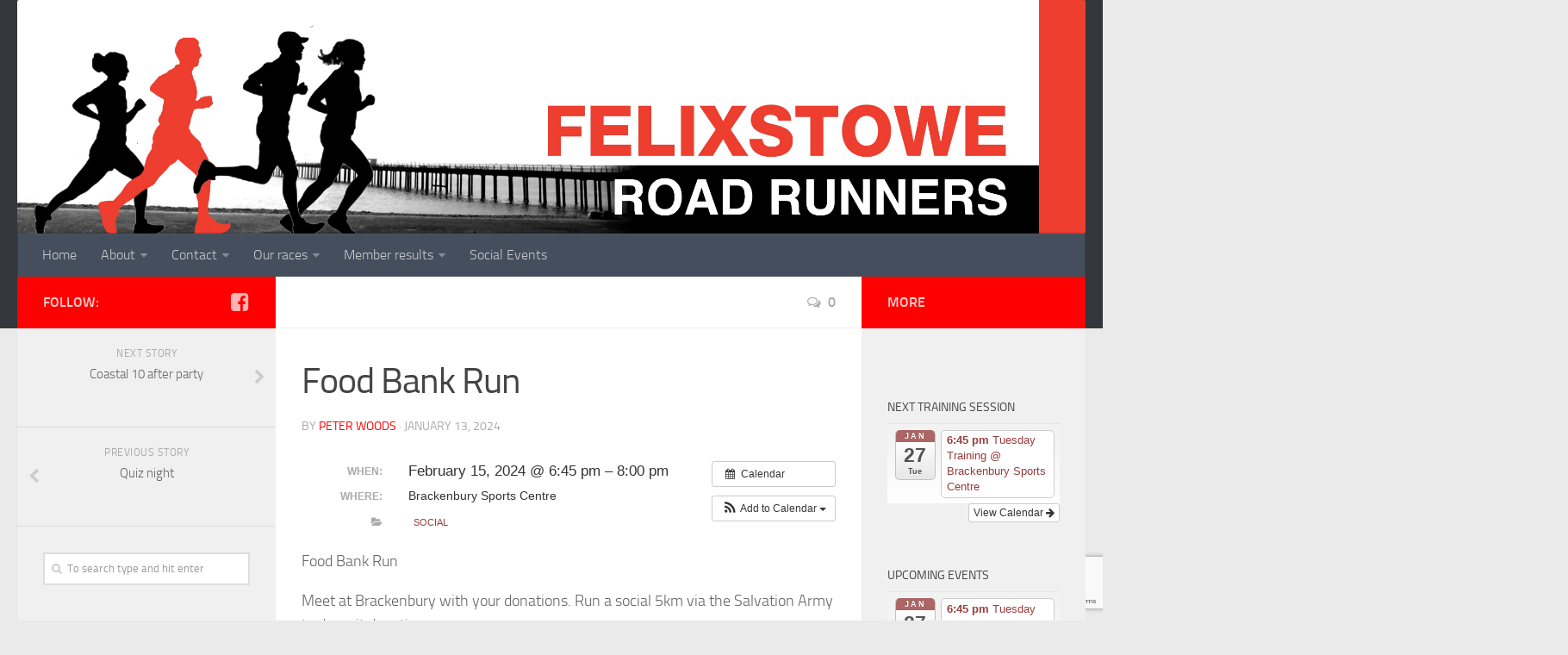

--- FILE ---
content_type: text/html; charset=UTF-8
request_url: https://frr.org.uk/event/food-bank-run/?instance_id=1836
body_size: 15604
content:
<!DOCTYPE html>
<html class="no-js" lang="en-GB">
<head>
  <meta charset="UTF-8">
  <meta name="viewport" content="width=device-width, initial-scale=1.0">
  <link rel="profile" href="http://gmpg.org/xfn/11">
  <link rel="pingback" href="https://frr.org.uk/xmlrpc.php">

  <title>Food Bank Run &#8211; Felixstowe Road Runners</title>
<meta name='robots' content='max-image-preview:large' />
<script>document.documentElement.className = document.documentElement.className.replace("no-js","js");</script>
<link rel='dns-prefetch' href='//unpkg.com' />
<link rel='dns-prefetch' href='//www.google.com' />
<link rel='dns-prefetch' href='//s.w.org' />
<link rel="alternate" type="application/rss+xml" title="Felixstowe Road Runners &raquo; Feed" href="https://frr.org.uk/feed/" />
<link rel="alternate" type="application/rss+xml" title="Felixstowe Road Runners &raquo; Comments Feed" href="https://frr.org.uk/comments/feed/" />
<link rel="alternate" type="application/rss+xml" title="Felixstowe Road Runners &raquo; Food Bank Run Comments Feed" href="https://frr.org.uk/event/food-bank-run/feed/" />
<script type="text/javascript">
window._wpemojiSettings = {"baseUrl":"https:\/\/s.w.org\/images\/core\/emoji\/13.1.0\/72x72\/","ext":".png","svgUrl":"https:\/\/s.w.org\/images\/core\/emoji\/13.1.0\/svg\/","svgExt":".svg","source":{"concatemoji":"https:\/\/frr.org.uk\/wp-includes\/js\/wp-emoji-release.min.js?ver=5.9.12"}};
/*! This file is auto-generated */
!function(e,a,t){var n,r,o,i=a.createElement("canvas"),p=i.getContext&&i.getContext("2d");function s(e,t){var a=String.fromCharCode;p.clearRect(0,0,i.width,i.height),p.fillText(a.apply(this,e),0,0);e=i.toDataURL();return p.clearRect(0,0,i.width,i.height),p.fillText(a.apply(this,t),0,0),e===i.toDataURL()}function c(e){var t=a.createElement("script");t.src=e,t.defer=t.type="text/javascript",a.getElementsByTagName("head")[0].appendChild(t)}for(o=Array("flag","emoji"),t.supports={everything:!0,everythingExceptFlag:!0},r=0;r<o.length;r++)t.supports[o[r]]=function(e){if(!p||!p.fillText)return!1;switch(p.textBaseline="top",p.font="600 32px Arial",e){case"flag":return s([127987,65039,8205,9895,65039],[127987,65039,8203,9895,65039])?!1:!s([55356,56826,55356,56819],[55356,56826,8203,55356,56819])&&!s([55356,57332,56128,56423,56128,56418,56128,56421,56128,56430,56128,56423,56128,56447],[55356,57332,8203,56128,56423,8203,56128,56418,8203,56128,56421,8203,56128,56430,8203,56128,56423,8203,56128,56447]);case"emoji":return!s([10084,65039,8205,55357,56613],[10084,65039,8203,55357,56613])}return!1}(o[r]),t.supports.everything=t.supports.everything&&t.supports[o[r]],"flag"!==o[r]&&(t.supports.everythingExceptFlag=t.supports.everythingExceptFlag&&t.supports[o[r]]);t.supports.everythingExceptFlag=t.supports.everythingExceptFlag&&!t.supports.flag,t.DOMReady=!1,t.readyCallback=function(){t.DOMReady=!0},t.supports.everything||(n=function(){t.readyCallback()},a.addEventListener?(a.addEventListener("DOMContentLoaded",n,!1),e.addEventListener("load",n,!1)):(e.attachEvent("onload",n),a.attachEvent("onreadystatechange",function(){"complete"===a.readyState&&t.readyCallback()})),(n=t.source||{}).concatemoji?c(n.concatemoji):n.wpemoji&&n.twemoji&&(c(n.twemoji),c(n.wpemoji)))}(window,document,window._wpemojiSettings);
</script>
<style type="text/css">
img.wp-smiley,
img.emoji {
	display: inline !important;
	border: none !important;
	box-shadow: none !important;
	height: 1em !important;
	width: 1em !important;
	margin: 0 0.07em !important;
	vertical-align: -0.1em !important;
	background: none !important;
	padding: 0 !important;
}
</style>
	<link rel='stylesheet' id='ai1ec_style-css'  href='//frr.org.uk/wp-content/plugins/all-in-one-event-calendar/cache/75304c8a_ai1ec_parsed_css.css?ver=3.0.0' type='text/css' media='all' />
<link rel='stylesheet' id='wp-block-library-css'  href='https://frr.org.uk/wp-includes/css/dist/block-library/style.min.css?ver=5.9.12' type='text/css' media='all' />
<style id='global-styles-inline-css' type='text/css'>
body{--wp--preset--color--black: #000000;--wp--preset--color--cyan-bluish-gray: #abb8c3;--wp--preset--color--white: #ffffff;--wp--preset--color--pale-pink: #f78da7;--wp--preset--color--vivid-red: #cf2e2e;--wp--preset--color--luminous-vivid-orange: #ff6900;--wp--preset--color--luminous-vivid-amber: #fcb900;--wp--preset--color--light-green-cyan: #7bdcb5;--wp--preset--color--vivid-green-cyan: #00d084;--wp--preset--color--pale-cyan-blue: #8ed1fc;--wp--preset--color--vivid-cyan-blue: #0693e3;--wp--preset--color--vivid-purple: #9b51e0;--wp--preset--gradient--vivid-cyan-blue-to-vivid-purple: linear-gradient(135deg,rgba(6,147,227,1) 0%,rgb(155,81,224) 100%);--wp--preset--gradient--light-green-cyan-to-vivid-green-cyan: linear-gradient(135deg,rgb(122,220,180) 0%,rgb(0,208,130) 100%);--wp--preset--gradient--luminous-vivid-amber-to-luminous-vivid-orange: linear-gradient(135deg,rgba(252,185,0,1) 0%,rgba(255,105,0,1) 100%);--wp--preset--gradient--luminous-vivid-orange-to-vivid-red: linear-gradient(135deg,rgba(255,105,0,1) 0%,rgb(207,46,46) 100%);--wp--preset--gradient--very-light-gray-to-cyan-bluish-gray: linear-gradient(135deg,rgb(238,238,238) 0%,rgb(169,184,195) 100%);--wp--preset--gradient--cool-to-warm-spectrum: linear-gradient(135deg,rgb(74,234,220) 0%,rgb(151,120,209) 20%,rgb(207,42,186) 40%,rgb(238,44,130) 60%,rgb(251,105,98) 80%,rgb(254,248,76) 100%);--wp--preset--gradient--blush-light-purple: linear-gradient(135deg,rgb(255,206,236) 0%,rgb(152,150,240) 100%);--wp--preset--gradient--blush-bordeaux: linear-gradient(135deg,rgb(254,205,165) 0%,rgb(254,45,45) 50%,rgb(107,0,62) 100%);--wp--preset--gradient--luminous-dusk: linear-gradient(135deg,rgb(255,203,112) 0%,rgb(199,81,192) 50%,rgb(65,88,208) 100%);--wp--preset--gradient--pale-ocean: linear-gradient(135deg,rgb(255,245,203) 0%,rgb(182,227,212) 50%,rgb(51,167,181) 100%);--wp--preset--gradient--electric-grass: linear-gradient(135deg,rgb(202,248,128) 0%,rgb(113,206,126) 100%);--wp--preset--gradient--midnight: linear-gradient(135deg,rgb(2,3,129) 0%,rgb(40,116,252) 100%);--wp--preset--duotone--dark-grayscale: url('#wp-duotone-dark-grayscale');--wp--preset--duotone--grayscale: url('#wp-duotone-grayscale');--wp--preset--duotone--purple-yellow: url('#wp-duotone-purple-yellow');--wp--preset--duotone--blue-red: url('#wp-duotone-blue-red');--wp--preset--duotone--midnight: url('#wp-duotone-midnight');--wp--preset--duotone--magenta-yellow: url('#wp-duotone-magenta-yellow');--wp--preset--duotone--purple-green: url('#wp-duotone-purple-green');--wp--preset--duotone--blue-orange: url('#wp-duotone-blue-orange');--wp--preset--font-size--small: 13px;--wp--preset--font-size--medium: 20px;--wp--preset--font-size--large: 36px;--wp--preset--font-size--x-large: 42px;}.has-black-color{color: var(--wp--preset--color--black) !important;}.has-cyan-bluish-gray-color{color: var(--wp--preset--color--cyan-bluish-gray) !important;}.has-white-color{color: var(--wp--preset--color--white) !important;}.has-pale-pink-color{color: var(--wp--preset--color--pale-pink) !important;}.has-vivid-red-color{color: var(--wp--preset--color--vivid-red) !important;}.has-luminous-vivid-orange-color{color: var(--wp--preset--color--luminous-vivid-orange) !important;}.has-luminous-vivid-amber-color{color: var(--wp--preset--color--luminous-vivid-amber) !important;}.has-light-green-cyan-color{color: var(--wp--preset--color--light-green-cyan) !important;}.has-vivid-green-cyan-color{color: var(--wp--preset--color--vivid-green-cyan) !important;}.has-pale-cyan-blue-color{color: var(--wp--preset--color--pale-cyan-blue) !important;}.has-vivid-cyan-blue-color{color: var(--wp--preset--color--vivid-cyan-blue) !important;}.has-vivid-purple-color{color: var(--wp--preset--color--vivid-purple) !important;}.has-black-background-color{background-color: var(--wp--preset--color--black) !important;}.has-cyan-bluish-gray-background-color{background-color: var(--wp--preset--color--cyan-bluish-gray) !important;}.has-white-background-color{background-color: var(--wp--preset--color--white) !important;}.has-pale-pink-background-color{background-color: var(--wp--preset--color--pale-pink) !important;}.has-vivid-red-background-color{background-color: var(--wp--preset--color--vivid-red) !important;}.has-luminous-vivid-orange-background-color{background-color: var(--wp--preset--color--luminous-vivid-orange) !important;}.has-luminous-vivid-amber-background-color{background-color: var(--wp--preset--color--luminous-vivid-amber) !important;}.has-light-green-cyan-background-color{background-color: var(--wp--preset--color--light-green-cyan) !important;}.has-vivid-green-cyan-background-color{background-color: var(--wp--preset--color--vivid-green-cyan) !important;}.has-pale-cyan-blue-background-color{background-color: var(--wp--preset--color--pale-cyan-blue) !important;}.has-vivid-cyan-blue-background-color{background-color: var(--wp--preset--color--vivid-cyan-blue) !important;}.has-vivid-purple-background-color{background-color: var(--wp--preset--color--vivid-purple) !important;}.has-black-border-color{border-color: var(--wp--preset--color--black) !important;}.has-cyan-bluish-gray-border-color{border-color: var(--wp--preset--color--cyan-bluish-gray) !important;}.has-white-border-color{border-color: var(--wp--preset--color--white) !important;}.has-pale-pink-border-color{border-color: var(--wp--preset--color--pale-pink) !important;}.has-vivid-red-border-color{border-color: var(--wp--preset--color--vivid-red) !important;}.has-luminous-vivid-orange-border-color{border-color: var(--wp--preset--color--luminous-vivid-orange) !important;}.has-luminous-vivid-amber-border-color{border-color: var(--wp--preset--color--luminous-vivid-amber) !important;}.has-light-green-cyan-border-color{border-color: var(--wp--preset--color--light-green-cyan) !important;}.has-vivid-green-cyan-border-color{border-color: var(--wp--preset--color--vivid-green-cyan) !important;}.has-pale-cyan-blue-border-color{border-color: var(--wp--preset--color--pale-cyan-blue) !important;}.has-vivid-cyan-blue-border-color{border-color: var(--wp--preset--color--vivid-cyan-blue) !important;}.has-vivid-purple-border-color{border-color: var(--wp--preset--color--vivid-purple) !important;}.has-vivid-cyan-blue-to-vivid-purple-gradient-background{background: var(--wp--preset--gradient--vivid-cyan-blue-to-vivid-purple) !important;}.has-light-green-cyan-to-vivid-green-cyan-gradient-background{background: var(--wp--preset--gradient--light-green-cyan-to-vivid-green-cyan) !important;}.has-luminous-vivid-amber-to-luminous-vivid-orange-gradient-background{background: var(--wp--preset--gradient--luminous-vivid-amber-to-luminous-vivid-orange) !important;}.has-luminous-vivid-orange-to-vivid-red-gradient-background{background: var(--wp--preset--gradient--luminous-vivid-orange-to-vivid-red) !important;}.has-very-light-gray-to-cyan-bluish-gray-gradient-background{background: var(--wp--preset--gradient--very-light-gray-to-cyan-bluish-gray) !important;}.has-cool-to-warm-spectrum-gradient-background{background: var(--wp--preset--gradient--cool-to-warm-spectrum) !important;}.has-blush-light-purple-gradient-background{background: var(--wp--preset--gradient--blush-light-purple) !important;}.has-blush-bordeaux-gradient-background{background: var(--wp--preset--gradient--blush-bordeaux) !important;}.has-luminous-dusk-gradient-background{background: var(--wp--preset--gradient--luminous-dusk) !important;}.has-pale-ocean-gradient-background{background: var(--wp--preset--gradient--pale-ocean) !important;}.has-electric-grass-gradient-background{background: var(--wp--preset--gradient--electric-grass) !important;}.has-midnight-gradient-background{background: var(--wp--preset--gradient--midnight) !important;}.has-small-font-size{font-size: var(--wp--preset--font-size--small) !important;}.has-medium-font-size{font-size: var(--wp--preset--font-size--medium) !important;}.has-large-font-size{font-size: var(--wp--preset--font-size--large) !important;}.has-x-large-font-size{font-size: var(--wp--preset--font-size--x-large) !important;}
</style>
<link rel='stylesheet' id='contact-form-7-css'  href='https://frr.org.uk/wp-content/plugins/contact-form-7/includes/css/styles.css?ver=5.6.4' type='text/css' media='all' />
<link rel='stylesheet' id='fancybox-style-css'  href='https://frr.org.uk/wp-content/plugins/light/css/jquery.fancybox.css?ver=5.9.12' type='text/css' media='all' />
<link rel='stylesheet' id='pw_osmgpx-css'  href='https://frr.org.uk/wp-content/plugins/osmgpx/osmgpx.css' type='text/css' media='all' />
<link rel='stylesheet' id='osm_leaflet-css'  href='https://unpkg.com/leaflet@1.3.1/dist/leaflet.css' type='text/css' media='all' integrity='sha512-Rksm5RenBEKSKFjgI3a41vrjkw4EVPlJ3+OiI65vTjIdo9brlAacEuKOiQ5OFh7cOI1bkDwLqdLw3Zg0cRJAAQ==' crossorigin='' />
<link rel='stylesheet' id='osm_leafletFS-css'  href='https://frr.org.uk/wp-content/plugins/osmgpx/leaflet.fullscreen.css' type='text/css' media='all' />
<link rel='stylesheet' id='stripe-handler-ng-style-css'  href='https://frr.org.uk/wp-content/plugins/stripe-payments/public/assets/css/public.css?ver=2.0.87' type='text/css' media='all' />
<link rel='stylesheet' id='pw_virtualdistance-css'  href='https://frr.org.uk/wp-content/plugins/virtualdistance/virtualdistance.css' type='text/css' media='all' />
<link rel='stylesheet' id='hueman-style-css'  href='https://frr.org.uk/wp-content/themes/hueman/style.css?ver=5.9.12' type='text/css' media='all' />
<link rel='stylesheet' id='child-style-css'  href='https://frr.org.uk/wp-content/themes/hueman-child/style.css?20170624&#038;ver=1.0b' type='text/css' media='all' />
<link rel='stylesheet' id='hueman-main-style-css'  href='https://frr.org.uk/wp-content/themes/hueman/assets/front/css/main.min.css?ver=3.3.19' type='text/css' media='all' />
<link rel='stylesheet' id='theme-stylesheet-css'  href='https://frr.org.uk/wp-content/themes/hueman-child/style.css?ver=3.3.19' type='text/css' media='all' />
<link rel='stylesheet' id='hueman-font-awesome-css'  href='https://frr.org.uk/wp-content/themes/hueman/assets/front/css/font-awesome.min.css?ver=3.3.19' type='text/css' media='all' />
<script type='text/javascript' src='https://frr.org.uk/wp-includes/js/jquery/jquery.min.js?ver=3.6.0' id='jquery-core-js'></script>
<script type='text/javascript' src='https://frr.org.uk/wp-includes/js/jquery/jquery-migrate.min.js?ver=3.3.2' id='jquery-migrate-js'></script>
<script type='text/javascript' src='https://frr.org.uk/?ai1ec_render_js=event.js&#038;is_backend=false&#038;ver=3.0.0' id='ai1ec_requirejs-js'></script>
<script type='text/javascript' id='dbview-js-js-extra'>
/* <![CDATA[ */
var dbview = {"ajaxurl":"https:\/\/frr.org.uk\/wp-admin\/admin-ajax.php","loadingImage":"https:\/\/frr.org.uk\/wp-admin\/images\/loading.gif","tooltips":""};
/* ]]> */
</script>
<script type='text/javascript' src='https://frr.org.uk/wp-content/plugins/dbview/dbview.js?ver=5.9.12' id='dbview-js-js'></script>
<script type='text/javascript' src='https://unpkg.com/leaflet@1.3.1/dist/leaflet.js' id='osm_leaflet_script-js'></script>
<script type='text/javascript' src='https://frr.org.uk/wp-content/plugins/osmgpx/leaflet.polylineDecorator.js' id='osm_polylineDec_script-js'></script>
<script type='text/javascript' src='https://frr.org.uk/wp-content/plugins/osmgpx/Leaflet.fullscreen.min.js' id='osm_fullscreen_script-js'></script>
<script type='text/javascript' src='https://frr.org.uk/wp-content/plugins/osmgpx/routemap.php?ver=1683230806' id='osmgpx_route-js'></script>
<script type='text/javascript' src='https://unpkg.com/leaflet@1.3.1/dist/leaflet.js' id='vr_osm_leaflet_script-js'></script>
<script type='text/javascript' src='https://frr.org.uk/wp-content/plugins/virtualdistance/Leaflet.fullscreen.min.js' id='vr_osm_fullscreen_script-js'></script>
<script type='text/javascript' src='https://frr.org.uk/wp-content/plugins/virtualdistance/virtualdistancemap.js?ver=1610903200' id='virtualdistance_map-js'></script>
<link rel="https://api.w.org/" href="https://frr.org.uk/wp-json/" /><link rel="EditURI" type="application/rsd+xml" title="RSD" href="https://frr.org.uk/xmlrpc.php?rsd" />
<link rel="wlwmanifest" type="application/wlwmanifest+xml" href="https://frr.org.uk/wp-includes/wlwmanifest.xml" /> 
<meta name="generator" content="WordPress 5.9.12" />
<link rel="canonical" href="https://frr.org.uk/event/food-bank-run/" />
<link rel='shortlink' href='https://frr.org.uk/?p=12204' />
<link rel="alternate" type="application/json+oembed" href="https://frr.org.uk/wp-json/oembed/1.0/embed?url=https%3A%2F%2Ffrr.org.uk%2Fevent%2Ffood-bank-run%2F" />
<link rel="alternate" type="text/xml+oembed" href="https://frr.org.uk/wp-json/oembed/1.0/embed?url=https%3A%2F%2Ffrr.org.uk%2Fevent%2Ffood-bank-run%2F&#038;format=xml" />
<meta property="og:url" content="https://frr.org.uk/event/food-bank-run/?instance_id=1836" />
<meta property="og:title" content="Food Bank Run (2024-02-15)" />
<meta property="og:type" content="article" />
<meta property="og:description" content="Food Bank Run  Meet at Brackenbury with your donations. Run a social 5km via the Salvation Army to deposit donations.  Anyone unable to make the run can give donations in advance and we will deliver them along with everything brought on the night.  More details of the national campaign: https:" />
<meta property="og:image" content="" />
<meta name="twitter:card" content="summary" />
<meta name="twitter:title" content="Food Bank Run (2024-02-15)" />
<meta name="twitter:description" content="Food Bank Run  Meet at Brackenbury with your donations. Run a social 5km via the Salvation Army to deposit donations.  Anyone unable to make the run can give donations in advance and we will deliver them along with everything brought on the night.  More details of the national campaign: https:" />
<meta name="twitter:image" content="" />
<!--[if lt IE 9]>
<script src="https://frr.org.uk/wp-content/themes/hueman/assets/front/js/ie/html5shiv-printshiv.min.js"></script>
<script src="https://frr.org.uk/wp-content/themes/hueman/assets/front/js/ie/selectivizr.js"></script>
<![endif]-->
<style type="text/css" id="hu-dynamic-style">/* Dynamic CSS: For no styles in head, copy and put the css below in your child theme's style.css, disable dynamic styles */body { font-size:1.00rem; }@media only screen and (min-width: 720px) {
        .nav > li { font-size:1.00rem; }
      }::selection { background-color: #ff0000; }
::-moz-selection { background-color: #ff0000; }a,.themeform label .required,#flexslider-featured .flex-direction-nav .flex-next:hover,#flexslider-featured .flex-direction-nav .flex-prev:hover,.post-hover:hover .post-title a,.post-title a:hover,.sidebar.s1 .post-nav li a:hover i,.content .post-nav li a:hover i,.post-related a:hover,.sidebar.s1 .widget_rss ul li a,#footer .widget_rss ul li a,.sidebar.s1 .widget_calendar a,#footer .widget_calendar a,.sidebar.s1 .alx-tab .tab-item-category a,.sidebar.s1 .alx-posts .post-item-category a,.sidebar.s1 .alx-tab li:hover .tab-item-title a,.sidebar.s1 .alx-tab li:hover .tab-item-comment a,.sidebar.s1 .alx-posts li:hover .post-item-title a,#footer .alx-tab .tab-item-category a,#footer .alx-posts .post-item-category a,#footer .alx-tab li:hover .tab-item-title a,#footer .alx-tab li:hover .tab-item-comment a,#footer .alx-posts li:hover .post-item-title a,.comment-tabs li.active a,.comment-awaiting-moderation,.child-menu a:hover,.child-menu .current_page_item > a,.wp-pagenavi a{ color: #ff0000; }.themeform input[type="submit"],.themeform button[type="submit"],.sidebar.s1 .sidebar-top,.sidebar.s1 .sidebar-toggle,#flexslider-featured .flex-control-nav li a.flex-active,.post-tags a:hover,.sidebar.s1 .widget_calendar caption,#footer .widget_calendar caption,.author-bio .bio-avatar:after,.commentlist li.bypostauthor > .comment-body:after,.commentlist li.comment-author-admin > .comment-body:after{ background-color: #ff0000; }.post-format .format-container { border-color: #ff0000; }.sidebar.s1 .alx-tabs-nav li.active a,#footer .alx-tabs-nav li.active a,.comment-tabs li.active a,.wp-pagenavi a:hover,.wp-pagenavi a:active,.wp-pagenavi span.current{ border-bottom-color: #ff0000!important; }.sidebar.s2 .post-nav li a:hover i,
.sidebar.s2 .widget_rss ul li a,
.sidebar.s2 .widget_calendar a,
.sidebar.s2 .alx-tab .tab-item-category a,
.sidebar.s2 .alx-posts .post-item-category a,
.sidebar.s2 .alx-tab li:hover .tab-item-title a,
.sidebar.s2 .alx-tab li:hover .tab-item-comment a,
.sidebar.s2 .alx-posts li:hover .post-item-title a { color: #ff0000; }
.sidebar.s2 .sidebar-top,.sidebar.s2 .sidebar-toggle,.post-comments,.jp-play-bar,.jp-volume-bar-value,.sidebar.s2 .widget_calendar caption{ background-color: #ff0000; }.sidebar.s2 .alx-tabs-nav li.active a { border-bottom-color: #ff0000; }
.post-comments span:before { border-right-color: #ff0000; }
      .search-expand,
              #nav-topbar.nav-container { background-color: #ffffff}@media only screen and (min-width: 720px) {
                #nav-topbar .nav ul { background-color: #ffffff; }
              }#header { background-color: #33363b; }
@media only screen and (min-width: 720px) {
  #nav-header .nav ul { background-color: #33363b; }
}
        #header #nav-mobile { background-color: #33363b; }#nav-header.nav-container, #main-header-search .search-expand { background-color: ; }
@media only screen and (min-width: 720px) {
  #nav-header .nav ul { background-color: ; }
}
        #footer-bottom { background-color: #ff0000; }img { -webkit-border-radius: 2px; border-radius: 2px; }</style>
		<style type="text/css" id="wp-custom-css">
			/*
Use this field to test small chunks of CSS code. For important CSS customisations, it is recommended to modify the style.css file of a child theme.
http//codex.wordpress.org/Child_Themes
*/

/* Stripe payment button style overrides */
button.asp_product_buy_btn.blue { text-shadow: none !important; color: #fff !important; }

/* Banner announcement on Coastal 10 page */
.mourning { background-color: #000; color: #fff; padding: 2ex; }

/* Theme has stripes of #f0f0f0 vs #f1f1f1 */
.wp-block-table.is-style-stripes tbody tr:nth-child(odd) {
    background-color: #e0e0e0;
}

.highlight { border: 2px #000 solid; background-color: #ff0000; padding: 1ex; font-weight: bold; }
.highlight a { color: #00f; }
.highlight a:hover { text-decoration: underline; }		</style>
		</head>

<body class="ai1ec_event-template-default single single-ai1ec_event postid-12204 col-3cm full-width header-desktop-sticky header-mobile-sticky chrome">

<div id="wrapper">

  
  <header id="header" class="main-menu-mobile-on one-mobile-menu main_menu header-ads-desktop  ">
        <nav class="nav-container group mobile-menu mobile-sticky " id="nav-mobile" data-menu-id="header-1">
  <div class="mobile-title-logo-in-header">                  <p class="site-title"><a class="custom-logo-link" href="https://frr.org.uk/" rel="home" title="Felixstowe Road Runners | Home page">Felixstowe Road Runners</a></p>
                </div>
        
                    <!-- <div class="ham__navbar-toggler collapsed" aria-expanded="false">
          <div class="ham__navbar-span-wrapper">
            <span class="ham-toggler-menu__span"></span>
          </div>
        </div> -->
        <div class="ham__navbar-toggler-two collapsed" title="Menu" aria-expanded="false">
          <div class="ham__navbar-span-wrapper">
            <span class="line line-1"></span>
            <span class="line line-2"></span>
            <span class="line line-3"></span>
          </div>
        </div>
            
      <div class="nav-text"></div>
      <div class="nav-wrap container">
                <ul id="menu-main-menu" class="nav container-inner group"><li id="menu-item-12" class="menu-item menu-item-type-custom menu-item-object-custom menu-item-home menu-item-12"><a href="http://frr.org.uk/">Home</a></li>
<li id="menu-item-50" class="menu-item menu-item-type-post_type menu-item-object-page menu-item-has-children menu-item-50"><a href="https://frr.org.uk/about/">About</a>
<ul class="sub-menu">
	<li id="menu-item-53" class="menu-item menu-item-type-post_type menu-item-object-page menu-item-53"><a href="https://frr.org.uk/about/membership/">Membership</a></li>
	<li id="menu-item-8377" class="menu-item menu-item-type-post_type menu-item-object-page menu-item-8377"><a href="https://frr.org.uk/beginners/">Beginners</a></li>
	<li id="menu-item-52" class="menu-item menu-item-type-post_type menu-item-object-page menu-item-has-children menu-item-52"><a href="https://frr.org.uk/about/club-kit/">Club Kit</a>
	<ul class="sub-menu">
		<li id="menu-item-8233" class="menu-item menu-item-type-post_type menu-item-object-page menu-item-8233"><a href="https://frr.org.uk/about/club-kit/t-shirts-and-vests/">T-Shirts and Vests (race kit)</a></li>
		<li id="menu-item-8230" class="menu-item menu-item-type-post_type menu-item-object-page menu-item-8230"><a href="https://frr.org.uk/about/club-kit/training-t-shirts/">Training T-shirts</a></li>
		<li id="menu-item-8232" class="menu-item menu-item-type-post_type menu-item-object-page menu-item-8232"><a href="https://frr.org.uk/about/club-kit/hoodies-and-jackets/">Hoodies and leisure wear</a></li>
	</ul>
</li>
	<li id="menu-item-2707" class="menu-item menu-item-type-post_type menu-item-object-page menu-item-has-children menu-item-2707"><a href="https://frr.org.uk/about/club-constitution/">Club Constitution</a>
	<ul class="sub-menu">
		<li id="menu-item-51" class="menu-item menu-item-type-post_type menu-item-object-page menu-item-51"><a href="https://frr.org.uk/about/club-constitution/code-of-conduct/">Code of Conduct</a></li>
		<li id="menu-item-3353" class="menu-item menu-item-type-post_type menu-item-object-page menu-item-3353"><a href="https://frr.org.uk/about/club-constitution/committee-responsibilities/">Committee Responsibilities</a></li>
		<li id="menu-item-12152" class="menu-item menu-item-type-post_type menu-item-object-page menu-item-12152"><a href="https://frr.org.uk/about/club-constitution/risk-assessment/">Risk Assessment</a></li>
	</ul>
</li>
</ul>
</li>
<li id="menu-item-48" class="menu-item menu-item-type-post_type menu-item-object-page menu-item-has-children menu-item-48"><a href="https://frr.org.uk/contact/">Contact</a>
<ul class="sub-menu">
	<li id="menu-item-58" class="menu-item menu-item-type-post_type menu-item-object-page menu-item-58"><a href="https://frr.org.uk/contact/the-committee/">The Committee</a></li>
</ul>
</li>
<li id="menu-item-195" class="menu-item menu-item-type-post_type menu-item-object-page menu-item-has-children menu-item-195"><a href="https://frr.org.uk/events-and-results-2/club-events/">Our races</a>
<ul class="sub-menu">
	<li id="menu-item-126" class="menu-item menu-item-type-post_type menu-item-object-page menu-item-126"><a href="https://frr.org.uk/events-and-results-2/club-events/kirton-friday-5/">Kirton 5</a></li>
	<li id="menu-item-197" class="menu-item menu-item-type-post_type menu-item-object-page menu-item-197"><a href="https://frr.org.uk/events-and-results-2/club-events/coastal-10/">Richard Bennett Felixstowe Coastal 10M</a></li>
	<li id="menu-item-196" class="menu-item menu-item-type-post_type menu-item-object-page menu-item-196"><a href="https://frr.org.uk/events-and-results-2/club-events/martlesham/">Martlesham 7</a></li>
	<li id="menu-item-8123" class="menu-item menu-item-type-post_type menu-item-object-page menu-item-8123"><a href="https://frr.org.uk/events-and-results-2/club-events/previous-race-winners/">Previous race winners</a></li>
</ul>
</li>
<li id="menu-item-44" class="menu-item menu-item-type-post_type menu-item-object-page menu-item-has-children menu-item-44"><a href="https://frr.org.uk/events-and-results-2/">Member results</a>
<ul class="sub-menu">
	<li id="menu-item-77" class="menu-item menu-item-type-post_type menu-item-object-page menu-item-77"><a href="https://frr.org.uk/events-and-results-2/awards/">Awards &#038; Records</a></li>
	<li id="menu-item-10130" class="menu-item menu-item-type-custom menu-item-object-custom menu-item-10130"><a href="/club-records/">Club records (2014+)</a></li>
	<li id="menu-item-5497" class="menu-item menu-item-type-post_type menu-item-object-page menu-item-5497"><a href="https://frr.org.uk/events-and-results-2/events/">Results by event</a></li>
	<li id="menu-item-46" class="menu-item menu-item-type-post_type menu-item-object-page menu-item-46"><a href="https://frr.org.uk/events-and-results-2/recent-results/">Recent Results</a></li>
	<li id="menu-item-448" class="menu-item menu-item-type-post_type menu-item-object-page menu-item-448"><a href="https://frr.org.uk/events-and-results-2/lejog/">LEJOG</a></li>
	<li id="menu-item-1183" class="menu-item menu-item-type-post_type menu-item-object-page menu-item-1183"><a href="https://frr.org.uk/events-and-results-2/report-results/">Report Results</a></li>
</ul>
</li>
<li id="menu-item-6455" class="menu-item menu-item-type-post_type menu-item-object-page menu-item-6455"><a href="https://frr.org.uk/about/social-events/">Social Events</a></li>
</ul>      </div>
</nav><!--/#nav-topbar-->  
  
  <div class="container group">
        <div class="container-inner">

                <div id="header-image-wrap">
              <div class="group pad central-header-zone">
                                                  </div>

              <a href="https://frr.org.uk/" rel="home"><img class="site-image" src="https://frr.org.uk/wp-content/uploads/2014/09/logo.jpg" alt="Felixstowe Road Runners"></a>          </div>
      
                <nav class="nav-container group desktop-menu " id="nav-header" data-menu-id="header-2">
    <div class="nav-text"><!-- put your mobile menu text here --></div>

  <div class="nav-wrap container">
        <ul id="menu-main-menu-1" class="nav container-inner group"><li class="menu-item menu-item-type-custom menu-item-object-custom menu-item-home menu-item-12"><a href="http://frr.org.uk/">Home</a></li>
<li class="menu-item menu-item-type-post_type menu-item-object-page menu-item-has-children menu-item-50"><a href="https://frr.org.uk/about/">About</a>
<ul class="sub-menu">
	<li class="menu-item menu-item-type-post_type menu-item-object-page menu-item-53"><a href="https://frr.org.uk/about/membership/">Membership</a></li>
	<li class="menu-item menu-item-type-post_type menu-item-object-page menu-item-8377"><a href="https://frr.org.uk/beginners/">Beginners</a></li>
	<li class="menu-item menu-item-type-post_type menu-item-object-page menu-item-has-children menu-item-52"><a href="https://frr.org.uk/about/club-kit/">Club Kit</a>
	<ul class="sub-menu">
		<li class="menu-item menu-item-type-post_type menu-item-object-page menu-item-8233"><a href="https://frr.org.uk/about/club-kit/t-shirts-and-vests/">T-Shirts and Vests (race kit)</a></li>
		<li class="menu-item menu-item-type-post_type menu-item-object-page menu-item-8230"><a href="https://frr.org.uk/about/club-kit/training-t-shirts/">Training T-shirts</a></li>
		<li class="menu-item menu-item-type-post_type menu-item-object-page menu-item-8232"><a href="https://frr.org.uk/about/club-kit/hoodies-and-jackets/">Hoodies and leisure wear</a></li>
	</ul>
</li>
	<li class="menu-item menu-item-type-post_type menu-item-object-page menu-item-has-children menu-item-2707"><a href="https://frr.org.uk/about/club-constitution/">Club Constitution</a>
	<ul class="sub-menu">
		<li class="menu-item menu-item-type-post_type menu-item-object-page menu-item-51"><a href="https://frr.org.uk/about/club-constitution/code-of-conduct/">Code of Conduct</a></li>
		<li class="menu-item menu-item-type-post_type menu-item-object-page menu-item-3353"><a href="https://frr.org.uk/about/club-constitution/committee-responsibilities/">Committee Responsibilities</a></li>
		<li class="menu-item menu-item-type-post_type menu-item-object-page menu-item-12152"><a href="https://frr.org.uk/about/club-constitution/risk-assessment/">Risk Assessment</a></li>
	</ul>
</li>
</ul>
</li>
<li class="menu-item menu-item-type-post_type menu-item-object-page menu-item-has-children menu-item-48"><a href="https://frr.org.uk/contact/">Contact</a>
<ul class="sub-menu">
	<li class="menu-item menu-item-type-post_type menu-item-object-page menu-item-58"><a href="https://frr.org.uk/contact/the-committee/">The Committee</a></li>
</ul>
</li>
<li class="menu-item menu-item-type-post_type menu-item-object-page menu-item-has-children menu-item-195"><a href="https://frr.org.uk/events-and-results-2/club-events/">Our races</a>
<ul class="sub-menu">
	<li class="menu-item menu-item-type-post_type menu-item-object-page menu-item-126"><a href="https://frr.org.uk/events-and-results-2/club-events/kirton-friday-5/">Kirton 5</a></li>
	<li class="menu-item menu-item-type-post_type menu-item-object-page menu-item-197"><a href="https://frr.org.uk/events-and-results-2/club-events/coastal-10/">Richard Bennett Felixstowe Coastal 10M</a></li>
	<li class="menu-item menu-item-type-post_type menu-item-object-page menu-item-196"><a href="https://frr.org.uk/events-and-results-2/club-events/martlesham/">Martlesham 7</a></li>
	<li class="menu-item menu-item-type-post_type menu-item-object-page menu-item-8123"><a href="https://frr.org.uk/events-and-results-2/club-events/previous-race-winners/">Previous race winners</a></li>
</ul>
</li>
<li class="menu-item menu-item-type-post_type menu-item-object-page menu-item-has-children menu-item-44"><a href="https://frr.org.uk/events-and-results-2/">Member results</a>
<ul class="sub-menu">
	<li class="menu-item menu-item-type-post_type menu-item-object-page menu-item-77"><a href="https://frr.org.uk/events-and-results-2/awards/">Awards &#038; Records</a></li>
	<li class="menu-item menu-item-type-custom menu-item-object-custom menu-item-10130"><a href="/club-records/">Club records (2014+)</a></li>
	<li class="menu-item menu-item-type-post_type menu-item-object-page menu-item-5497"><a href="https://frr.org.uk/events-and-results-2/events/">Results by event</a></li>
	<li class="menu-item menu-item-type-post_type menu-item-object-page menu-item-46"><a href="https://frr.org.uk/events-and-results-2/recent-results/">Recent Results</a></li>
	<li class="menu-item menu-item-type-post_type menu-item-object-page menu-item-448"><a href="https://frr.org.uk/events-and-results-2/lejog/">LEJOG</a></li>
	<li class="menu-item menu-item-type-post_type menu-item-object-page menu-item-1183"><a href="https://frr.org.uk/events-and-results-2/report-results/">Report Results</a></li>
</ul>
</li>
<li class="menu-item menu-item-type-post_type menu-item-object-page menu-item-6455"><a href="https://frr.org.uk/about/social-events/">Social Events</a></li>
</ul>  </div>
</nav><!--/#nav-header-->      
    </div><!--/.container-inner-->
      </div><!--/.container-->

</header><!--/#header-->
  
  <div class="container" id="page">
    <div class="container-inner">
            <div class="main">
        <div class="main-inner group">
          
              <section class="content">
              <div class="page-title pad group">
          	    		<ul class="meta-single group">
    			<li class="category"></li>
    			    			<li class="comments"><a href="https://frr.org.uk/event/food-bank-run/#respond"><i class="fa fa-comments-o"></i>0</a></li>
    			    		</ul>

    	
    </div><!--/.page-title-->
          <div class="pad group">
              <article class="post-12204 ai1ec_event type-ai1ec_event status-publish hentry events_categories-social">
    <div class="post-inner group">

      <h1 class="post-title entry-title">Food Bank Run</h1>
<p class="post-byline">by   <span class="vcard author">
     <span class="fn"><a href="https://frr.org.uk/author/peter-woods/" title="Posts by Peter Woods" rel="author">Peter Woods</a></span>
   </span> &middot;
            <span class="published">January 13, 2024</span>
     </p>
      
      <div class="clear"></div>

      <div class="entry themeform">
        <div class="entry-inner">
          <div class="timely ai1ec-single-event
	ai1ec-event-id-12204
	ai1ec-event-instance-id-1836
		">

<a id="ai1ec-event"></a>

<div class="ai1ec-actions">
	<div class="ai1ec-btn-group-vertical ai1ec-clearfix">
		<a class="ai1ec-calendar-link ai1ec-btn ai1ec-btn-default ai1ec-btn-sm
        ai1ec-tooltip-trigger "
    href="https://frr.org.uk/calendar/"
    
    data-placement="left"
    title="View all events">
    <i class="ai1ec-fa ai1ec-fa-calendar ai1ec-fa-fw"></i>
    <span class="ai1ec-hidden-xs">Calendar</span>
</a>
	</div>

	<div class="ai1ec-btn-group-vertical ai1ec-clearfix">
							<div class="ai1ec-subscribe-dropdown ai1ec-dropdown ai1ec-btn
	ai1ec-btn-default ai1ec-btn-sm">
	<span role="button" class="ai1ec-dropdown-toggle ai1ec-subscribe"
			data-toggle="ai1ec-dropdown">
		<i class="ai1ec-fa ai1ec-icon-rss ai1ec-fa-lg ai1ec-fa-fw"></i>
		<span class="ai1ec-hidden-xs">
							Add to Calendar
						<span class="ai1ec-caret"></span>
		</span>
	</span>
			<ul class="ai1ec-dropdown-menu ai1ec-pull-right" role="menu">
		<li>
			<a class="ai1ec-tooltip-trigger ai1ec-tooltip-auto" target="_blank"
				data-placement="left" title="Copy this URL for your own Timely calendar or click to add to your rich-text calendar"
				href="http&#x3A;&#x2F;&#x2F;frr.org.uk&#x2F;&#x3F;plugin&#x3D;all-in-one-event-calendar&amp;controller&#x3D;ai1ec_exporter_controller&amp;action&#x3D;export_events&amp;ai1ec_post_ids&#x3D;12204">
				<i class="ai1ec-fa ai1ec-fa-lg ai1ec-fa-fw ai1ec-icon-timely"></i>
				Add to Timely Calendar
			</a>
		</li>
		<li>
			<a class="ai1ec-tooltip-trigger ai1ec-tooltip-auto" target="_blank"
			  data-placement="left" title="Subscribe to this calendar in your Google Calendar"
			  href="https://www.google.com/calendar/render?cid=http&#x25;3A&#x25;2F&#x25;2Ffrr.org.uk&#x25;2F&#x25;3Fplugin&#x25;3Dall-in-one-event-calendar&#x25;26controller&#x25;3Dai1ec_exporter_controller&#x25;26action&#x25;3Dexport_events&#x25;26ai1ec_post_ids&#x25;3D12204&#x25;26no_html&#x25;3Dtrue&#x25;26&#x25;26">
				<i class="ai1ec-fa ai1ec-icon-google ai1ec-fa-lg ai1ec-fa-fw"></i>
				Add to Google
			</a>
		</li>
		<li>
			<a class="ai1ec-tooltip-trigger ai1ec-tooltip-auto" target="_blank"
			  data-placement="left" title="Subscribe to this calendar in MS Outlook"
			  href="webcal&#x3A;&#x2F;&#x2F;frr.org.uk&#x2F;&#x3F;plugin&#x3D;all-in-one-event-calendar&amp;controller&#x3D;ai1ec_exporter_controller&amp;action&#x3D;export_events&amp;ai1ec_post_ids&#x3D;12204&amp;no_html&#x3D;true">
				<i class="ai1ec-fa ai1ec-icon-windows ai1ec-fa-lg ai1ec-fa-fw"></i>
				Add to Outlook
			</a>
		</li>
		<li>
			<a class="ai1ec-tooltip-trigger ai1ec-tooltip-auto" target="_blank"
			  data-placement="left" title="Subscribe to this calendar in Apple Calendar/iCal"
			  href="webcal&#x3A;&#x2F;&#x2F;frr.org.uk&#x2F;&#x3F;plugin&#x3D;all-in-one-event-calendar&amp;controller&#x3D;ai1ec_exporter_controller&amp;action&#x3D;export_events&amp;ai1ec_post_ids&#x3D;12204&amp;no_html&#x3D;true">
				<i class="ai1ec-fa ai1ec-icon-apple ai1ec-fa-lg ai1ec-fa-fw"></i>
				Add to Apple Calendar
			</a>
		</li>
		<li>
						<a class="ai1ec-tooltip-trigger ai1ec-tooltip-auto"
			  data-placement="left" title="Subscribe to this calendar in another plain-text calendar"
			  href="http&#x3A;&#x2F;&#x2F;frr.org.uk&#x2F;&#x3F;plugin&#x3D;all-in-one-event-calendar&amp;controller&#x3D;ai1ec_exporter_controller&amp;action&#x3D;export_events&amp;ai1ec_post_ids&#x3D;12204&amp;no_html&#x3D;true">
				<i class="ai1ec-fa ai1ec-icon-calendar ai1ec-fa-fw"></i>
				Add to other calendar
			</a>
		</li>
		<li>
			<a class="ai1ec-tooltip-trigger ai1ec-tooltip-auto"
			  data-placement="left" title=""
			  href="http&#x3A;&#x2F;&#x2F;frr.org.uk&#x2F;&#x3F;plugin&#x3D;all-in-one-event-calendar&amp;controller&#x3D;ai1ec_exporter_controller&amp;action&#x3D;export_events&amp;ai1ec_post_ids&#x3D;12204&xml=true">
				<i class="ai1ec-fa ai1ec-fa-file-text ai1ec-fa-lg ai1ec-fa-fw"></i>
				Export to XML
			</a>
		</li>
	</ul>
</div>

			</div>

	</div>

			<div class="ai1ec-event-details ai1ec-clearfix">

	<div class="ai1ec-time ai1ec-row">
		<div class="ai1ec-field-label ai1ec-col-sm-3">When:</div>
		<div class="ai1ec-field-value ai1ec-col-sm-9 dt-duration">
			February 15, 2024 @ 6:45 pm – 8:00 pm
								</div>
		<div class="ai1ec-hidden dt-start">2024-02-15T18:45:00+00:00</div>
		<div class="ai1ec-hidden dt-end">2024-02-15T20:00:00+00:00</div>
	</div>

			<div class="ai1ec-location ai1ec-row">
			<div class="ai1ec-field-label ai1ec-col-sm-3">Where:</div>
			<div class="ai1ec-field-value ai1ec-col-sm-9 p-location">
				Brackenbury Sports Centre<br />

			</div>
		</div>
	
	
	
	
			<div class="ai1ec-categories ai1ec-row">
			<div class="ai1ec-field-label ai1ec-col-sm-3 ai1ec-col-xs-1">
				<i class="ai1ec-fa ai1ec-fa-folder-open ai1ec-tooltip-trigger"
					title="Categories"></i>
			</div>
			<div class="ai1ec-field-value ai1ec-col-sm-9 ai1ec-col-xs-10">
				<a  class=" ai1ec-category ai1ec-term-id-68 p-category" href="https://frr.org.uk/calendar/cat_ids~68/"> Social</a>
			</div>
		</div>
	
	
				
				
	</div>
			
	
</div>
<p>Food Bank Run</p>
<p>Meet at Brackenbury with your donations. Run a social 5km via the Salvation Army to deposit donations.</p>
<p>Anyone unable to make the run can give donations in advance and we will deliver them along with everything brought on the night.</p>
<p>More details of the national campaign: <a href="https://runr.co.uk/pages/foodbankrun">https://runr.co.uk/pages/foodbankrun</a></p>
<footer class="timely ai1ec-event-footer">
	</footer>
          <nav class="pagination group">
                      </nav><!--/.pagination-->
        </div>

        
        <div class="clear"></div>
      </div><!--/.entry-->

    </div><!--/.post-inner-->
  </article><!--/.post-->

<div class="clear"></div>






<h4 class="heading">
	<i class="fa fa-hand-o-right"></i>You may also like...</h4>

<ul class="related-posts group">

		<li class="related post-hover">
		<article class="post-6405 post type-post status-publish format-standard has-post-thumbnail hentry category-martlesham">

			<div class="post-thumbnail">
				<a href="https://frr.org.uk/2019/04/iconic-race-returns-to-martlesham/" title="Iconic race returns to Martlesham">
					<img width="520" height="245" src="https://frr.org.uk/wp-content/uploads/2017/10/IMG_20171008_165050172-520x245.jpg" class="attachment-thumb-medium size-thumb-medium wp-post-image" alt="" loading="lazy" srcset="https://frr.org.uk/wp-content/uploads/2017/10/IMG_20171008_165050172-520x245.jpg 520w, https://frr.org.uk/wp-content/uploads/2017/10/IMG_20171008_165050172-720x340.jpg 720w" sizes="(max-width: 520px) 100vw, 520px" />																			</a>
							</div><!--/.post-thumbnail-->

			<div class="related-inner">

				<h4 class="post-title entry-title">
					<a href="https://frr.org.uk/2019/04/iconic-race-returns-to-martlesham/" rel="bookmark" title="Iconic race returns to Martlesham">Iconic race returns to Martlesham</a>
				</h4><!--/.post-title-->

				<div class="post-meta group">
					<p class="post-date">
  <time class="published updated" datetime="2019-04-26 14:20:45">April 26, 2019</time>
</p>

				</div><!--/.post-meta-->

			</div><!--/.related-inner-->

		</article>
	</li><!--/.related-->
		<li class="related post-hover">
		<article class="post-3586 post type-post status-publish format-standard has-post-thumbnail hentry category-awards category-social">

			<div class="post-thumbnail">
				<a href="https://frr.org.uk/2017/03/awardsnight2016/" title="Awards Night 2016">
					<img width="520" height="245" src="https://frr.org.uk/wp-content/uploads/2016/02/12733584_10207444171796117_8822429654370700934_n-520x245.jpg" class="attachment-thumb-medium size-thumb-medium wp-post-image" alt="LEJOG Trophy" loading="lazy" srcset="https://frr.org.uk/wp-content/uploads/2016/02/12733584_10207444171796117_8822429654370700934_n-520x245.jpg 520w, https://frr.org.uk/wp-content/uploads/2016/02/12733584_10207444171796117_8822429654370700934_n-720x340.jpg 720w" sizes="(max-width: 520px) 100vw, 520px" />																			</a>
							</div><!--/.post-thumbnail-->

			<div class="related-inner">

				<h4 class="post-title entry-title">
					<a href="https://frr.org.uk/2017/03/awardsnight2016/" rel="bookmark" title="Awards Night 2016">Awards Night 2016</a>
				</h4><!--/.post-title-->

				<div class="post-meta group">
					<p class="post-date">
  <time class="published updated" datetime="2017-03-08 17:03:50">March 8, 2017</time>
</p>

				</div><!--/.post-meta-->

			</div><!--/.related-inner-->

		</article>
	</li><!--/.related-->
		<li class="related post-hover">
		<article class="post-10187 post type-post status-publish format-standard has-post-thumbnail hentry category-runner-profiles">

			<div class="post-thumbnail">
				<a href="https://frr.org.uk/2022/04/runner-profile-matt-makin/" title="Runner Profile: Matt Makin">
					<img width="520" height="245" src="https://frr.org.uk/wp-content/uploads/2022/03/Matt-Makin-Twilight-5k-520x245.jpg" class="attachment-thumb-medium size-thumb-medium wp-post-image" alt="" loading="lazy" srcset="https://frr.org.uk/wp-content/uploads/2022/03/Matt-Makin-Twilight-5k-520x245.jpg 520w, https://frr.org.uk/wp-content/uploads/2022/03/Matt-Makin-Twilight-5k-720x340.jpg 720w" sizes="(max-width: 520px) 100vw, 520px" />																			</a>
							</div><!--/.post-thumbnail-->

			<div class="related-inner">

				<h4 class="post-title entry-title">
					<a href="https://frr.org.uk/2022/04/runner-profile-matt-makin/" rel="bookmark" title="Runner Profile: Matt Makin">Runner Profile: Matt Makin</a>
				</h4><!--/.post-title-->

				<div class="post-meta group">
					<p class="post-date">
  <time class="published updated" datetime="2022-04-01 06:45:00">April 1, 2022</time>
</p>

				</div><!--/.post-meta-->

			</div><!--/.related-inner-->

		</article>
	</li><!--/.related-->
		
</ul><!--/.post-related-->



<section id="comments" class="themeform">

	
					<!-- comments open, no comments -->
		
	
		<div id="respond" class="comment-respond">
		<h3 id="reply-title" class="comment-reply-title">Leave a Reply <small><a rel="nofollow" id="cancel-comment-reply-link" href="/event/food-bank-run/?instance_id=1836#respond" style="display:none;">Cancel reply</a></small></h3><form action="https://frr.org.uk/wp-comments-post.php" method="post" id="commentform" class="comment-form"><p class="comment-notes"><span id="email-notes">Your email address will not be published.</span> <span class="required-field-message" aria-hidden="true">Required fields are marked <span class="required" aria-hidden="true">*</span></span></p><p class="comment-form-comment"><label for="comment">Comment <span class="required" aria-hidden="true">*</span></label> <textarea id="comment" name="comment" cols="45" rows="8" maxlength="65525" required="required"></textarea></p><p class="comment-form-author"><label for="author">Name <span class="required" aria-hidden="true">*</span></label> <input id="author" name="author" type="text" value="" size="30" maxlength="245" required="required" /></p>
<p class="comment-form-email"><label for="email">Email <span class="required" aria-hidden="true">*</span></label> <input id="email" name="email" type="text" value="" size="30" maxlength="100" aria-describedby="email-notes" required="required" /></p>
<p class="comment-form-url"><label for="url">Website</label> <input id="url" name="url" type="text" value="" size="30" maxlength="200" /></p>
<p class="form-submit"><input name="submit" type="submit" id="submit" class="submit" value="Post Comment" /> <input type='hidden' name='comment_post_ID' value='12204' id='comment_post_ID' />
<input type='hidden' name='comment_parent' id='comment_parent' value='0' />
</p><p style="display: none;"><input type="hidden" id="akismet_comment_nonce" name="akismet_comment_nonce" value="50a23c8286" /></p><p style="display: none !important;" class="akismet-fields-container" data-prefix="ak_"><label>&#916;<textarea name="ak_hp_textarea" cols="45" rows="8" maxlength="100"></textarea></label><input type="hidden" id="ak_js_1" name="ak_js" value="239"/><script>document.getElementById( "ak_js_1" ).setAttribute( "value", ( new Date() ).getTime() );</script></p></form>	</div><!-- #respond -->
	<p class="akismet_comment_form_privacy_notice">This site uses Akismet to reduce spam. <a href="https://akismet.com/privacy/" target="_blank" rel="nofollow noopener">Learn how your comment data is processed.</a></p>
</section><!--/#comments-->          </div><!--/.pad-->
        </section><!--/.content-->
          

	<div class="sidebar s1 collapsed" data-position="left" data-layout="col-3cm" data-sb-id="s1">

		<a class="sidebar-toggle" title="Expand Sidebar"><i class="fa icon-sidebar-toggle"></i></a>

		<div class="sidebar-content">

			  			<div class="sidebar-top group">
                        <p>Follow:</p>
          
          <ul class="social-links"><li><a rel="nofollow" class="social-tooltip"  title="Follow us on Facebook" href="https://www.facebook.com/groups/415666045114474" target="_blank"  style="color:rgba(255,255,255,0.7)"><i class="fa fa-facebook-square"></i></a></li></ul>  			</div>
			
				<ul class="post-nav group">
		<li class="next"><a href="https://frr.org.uk/event/coastal-10-after-party/" rel="next"><i class="fa fa-chevron-right"></i><strong>Next story</strong> <span>Coastal 10 after party</span></a></li>
		<li class="previous"><a href="https://frr.org.uk/event/quiz-night/" rel="prev"><i class="fa fa-chevron-left"></i><strong>Previous story</strong> <span>Quiz night</span></a></li>
	</ul>

			
			<div id="search-2" class="widget widget_search"><form method="get" class="searchform themeform" action="https://frr.org.uk/">
	<div>
		<input type="text" class="search" name="s" onblur="if(this.value=='')this.value='To search type and hit enter';" onfocus="if(this.value=='To search type and hit enter')this.value='';" value="To search type and hit enter" />
	</div>
</form></div>
		<div id="recent-posts-2" class="widget widget_recent_entries">
		<h3 class="widget-title">Recent Posts</h3>
		<ul>
											<li>
					<a href="https://frr.org.uk/2026/01/runner-profile-lucy-mcalpine/">Runner Profile: Lucy McAlpine</a>
									</li>
											<li>
					<a href="https://frr.org.uk/2025/12/runner-profile-robert-walker/">Runner Profile: Robert Walker</a>
									</li>
											<li>
					<a href="https://frr.org.uk/2025/11/runner-profile-sharon-dean/">Runner Profile: Sharon Dean</a>
									</li>
											<li>
					<a href="https://frr.org.uk/2025/10/runner-profile-linda-cassidy/">Runner Profile: Linda Cassidy</a>
									</li>
											<li>
					<a href="https://frr.org.uk/2025/09/runner-profile-adele-field/">Runner Profile: Adele Field</a>
									</li>
					</ul>

		</div><div id="custom_html-3" class="widget_text widget widget_custom_html"><div class="textwidget custom-html-widget"><center><a href="http://www.sportenglandclubmatters.com/club-mark/"><img src="/wp-content/uploads/2016/06/2013-clubmark-logo-e1465678865655.png" alt="" /></a><br />
Felixstowe Road Runners are a Clubmark Accredited Club</center></div></div>
		</div><!--/.sidebar-content-->

	</div><!--/.sidebar-->

	<div class="sidebar s2 collapsed" data-position="right" data-layout="col-3cm" data-sb-id="s2">

	<a class="sidebar-toggle" title="Expand Sidebar"><i class="fa icon-sidebar-toggle"></i></a>

	<div class="sidebar-content">

		  		<div class="sidebar-top group">
  			<p>More</p>
  		</div>
		
		
		<div id="text-3" class="widget widget_text">			<div class="textwidget"></div>
		</div><div id="ai1ec_agenda_widget-2" class="widget widget_ai1ec_agenda_widget">

	<h3 class="widget-title">Next Training Session</h3>

<style>
<!--

-->
</style>
<div class="timely ai1ec-agenda-widget-view ai1ec-clearfix">

			<div>
													<div class="ai1ec-date
					">
					<a class="ai1ec-date-title ai1ec-load-view"
						href="https&#x3A;&#x2F;&#x2F;frr.org.uk&#x2F;calendar&#x2F;action&#x7E;oneday&#x2F;exact_date&#x7E;27-1-2026&#x2F;">
						<div class="ai1ec-month">Jan</div>
						<div class="ai1ec-day">27</div>
						<div class="ai1ec-weekday">Tue</div>
											</a>
					<div class="ai1ec-date-events">
													 																					<div class="ai1ec-event
									ai1ec-event-id-14394
									ai1ec-event-instance-id-2246
									">

									<a href="https&#x3A;&#x2F;&#x2F;frr.org.uk&#x2F;event&#x2F;tuesday-training-271&#x2F;&#x3F;instance_id&#x3D;2246"
										class="ai1ec-popup-trigger ai1ec-load-event">
																					<span class="ai1ec-event-time">
												6:45 pm
											</span>
										
										<span class="ai1ec-event-title">
											Tuesday Training
																							<span class="ai1ec-event-location"
													>@ Brackenbury Sports Centre</span>
																					</span>
									</a>

									<div class="ai1ec-popover ai1ec-popup 
	ai1ec-event-instance-id-2246">

				<div class="ai1ec-color-swatches"><span class="ai1ec-color-swatch ai1ec-tooltip-trigger" style="background:#c0392b" title="Training"></span></div>
	
	<span class="ai1ec-popup-title">
		<a href="https&#x3A;&#x2F;&#x2F;frr.org.uk&#x2F;event&#x2F;tuesday-training-271&#x2F;&#x3F;instance_id&#x3D;2246"
		   class="ai1ec-load-event"
			>Tuesday Training</a>
					<span class="ai1ec-event-location"
				>@ Brackenbury Sports Centre</span>
					</span>

	
	<div class="ai1ec-event-time">
					Jan 27 @ 6:45 pm – 8:00 pm
			</div>

	
			<div class="ai1ec-popup-excerpt">Tuesday Club training session &#8211; Carrie&#8217;s session (Stuart assist) Location: Brackenbury Sports Centre</div>
	
</div>

								</div>
							 						 					</div>
				</div>
			 		</div>
	 
			<div class="ai1ec-subscribe-buttons-widget">
							<a class="ai1ec-btn ai1ec-btn-default ai1ec-btn-xs ai1ec-pull-right
					ai1ec-calendar-link"
					href="https&#x3A;&#x2F;&#x2F;frr.org.uk&#x2F;calendar&#x2F;cat_ids&#x7E;64&#x2F;">
					View Calendar
					<i class="ai1ec-fa ai1ec-fa-arrow-right"></i>
				</a>
			
					</div>
	 
</div>



</div><div id="ai1ec_agenda_widget-3" class="widget widget_ai1ec_agenda_widget">

	<h3 class="widget-title">Upcoming Events</h3>

<style>
<!--

-->
</style>
<div class="timely ai1ec-agenda-widget-view ai1ec-clearfix">

			<div>
													<div class="ai1ec-date
					">
					<a class="ai1ec-date-title ai1ec-load-view"
						href="https&#x3A;&#x2F;&#x2F;frr.org.uk&#x2F;calendar&#x2F;action&#x7E;oneday&#x2F;exact_date&#x7E;27-1-2026&#x2F;">
						<div class="ai1ec-month">Jan</div>
						<div class="ai1ec-day">27</div>
						<div class="ai1ec-weekday">Tue</div>
											</a>
					<div class="ai1ec-date-events">
													 																					<div class="ai1ec-event
									ai1ec-event-id-14394
									ai1ec-event-instance-id-2246
									">

									<a href="https&#x3A;&#x2F;&#x2F;frr.org.uk&#x2F;event&#x2F;tuesday-training-271&#x2F;&#x3F;instance_id&#x3D;2246"
										class="ai1ec-popup-trigger ai1ec-load-event">
																					<span class="ai1ec-event-time">
												6:45 pm
											</span>
										
										<span class="ai1ec-event-title">
											Tuesday Training
																							<span class="ai1ec-event-location"
													>@ Brackenbury Sports Centre</span>
																					</span>
									</a>

									<div class="ai1ec-popover ai1ec-popup 
	ai1ec-event-instance-id-2246">

				<div class="ai1ec-color-swatches"><span class="ai1ec-color-swatch ai1ec-tooltip-trigger" style="background:#c0392b" title="Training"></span></div>
	
	<span class="ai1ec-popup-title">
		<a href="https&#x3A;&#x2F;&#x2F;frr.org.uk&#x2F;event&#x2F;tuesday-training-271&#x2F;&#x3F;instance_id&#x3D;2246"
		   class="ai1ec-load-event"
			>Tuesday Training</a>
					<span class="ai1ec-event-location"
				>@ Brackenbury Sports Centre</span>
					</span>

	
	<div class="ai1ec-event-time">
					Jan 27 @ 6:45 pm – 8:00 pm
			</div>

	
			<div class="ai1ec-popup-excerpt">Tuesday Club training session &#8211; Carrie&#8217;s session (Stuart assist) Location: Brackenbury Sports Centre</div>
	
</div>

								</div>
							 						 					</div>
				</div>
							<div class="ai1ec-date
					">
					<a class="ai1ec-date-title ai1ec-load-view"
						href="https&#x3A;&#x2F;&#x2F;frr.org.uk&#x2F;calendar&#x2F;action&#x7E;oneday&#x2F;exact_date&#x7E;28-1-2026&#x2F;">
						<div class="ai1ec-month">Jan</div>
						<div class="ai1ec-day">28</div>
						<div class="ai1ec-weekday">Wed</div>
											</a>
					<div class="ai1ec-date-events">
													 																					<div class="ai1ec-event
									ai1ec-event-id-14396
									ai1ec-event-instance-id-2249
									">

									<a href="https&#x3A;&#x2F;&#x2F;frr.org.uk&#x2F;event&#x2F;wednesday-track-training-21&#x2F;&#x3F;instance_id&#x3D;2249"
										class="ai1ec-popup-trigger ai1ec-load-event">
																					<span class="ai1ec-event-time">
												7:00 pm
											</span>
										
										<span class="ai1ec-event-title">
											Wednesday Track Training
																							<span class="ai1ec-event-location"
													>@ Northgate Sports Centre</span>
																					</span>
									</a>

									<div class="ai1ec-popover ai1ec-popup 
	ai1ec-event-instance-id-2249">

				<div class="ai1ec-color-swatches"><span class="ai1ec-color-swatch ai1ec-tooltip-trigger" style="background:#c0392b" title="Training"></span></div>
	
	<span class="ai1ec-popup-title">
		<a href="https&#x3A;&#x2F;&#x2F;frr.org.uk&#x2F;event&#x2F;wednesday-track-training-21&#x2F;&#x3F;instance_id&#x3D;2249"
		   class="ai1ec-load-event"
			>Wednesday Track Training</a>
					<span class="ai1ec-event-location"
				>@ Northgate Sports Centre</span>
					</span>

	
	<div class="ai1ec-event-time">
					Jan 28 @ 7:00 pm – 8:00 pm
			</div>

	
			<div class="ai1ec-popup-excerpt">Track training at Northgate Open to all members.</div>
	
</div>

								</div>
							 						 					</div>
				</div>
							<div class="ai1ec-date
					">
					<a class="ai1ec-date-title ai1ec-load-view"
						href="https&#x3A;&#x2F;&#x2F;frr.org.uk&#x2F;calendar&#x2F;action&#x7E;oneday&#x2F;exact_date&#x7E;3-2-2026&#x2F;">
						<div class="ai1ec-month">Feb</div>
						<div class="ai1ec-day">3</div>
						<div class="ai1ec-weekday">Tue</div>
											</a>
					<div class="ai1ec-date-events">
													 																					<div class="ai1ec-event
									ai1ec-event-id-14395
									ai1ec-event-instance-id-2247
									">

									<a href="https&#x3A;&#x2F;&#x2F;frr.org.uk&#x2F;event&#x2F;tuesday-training-272&#x2F;&#x3F;instance_id&#x3D;2247"
										class="ai1ec-popup-trigger ai1ec-load-event">
																					<span class="ai1ec-event-time">
												6:45 pm
											</span>
										
										<span class="ai1ec-event-title">
											Tuesday Training
																							<span class="ai1ec-event-location"
													>@ Brackenbury Sports Centre</span>
																					</span>
									</a>

									<div class="ai1ec-popover ai1ec-popup 
	ai1ec-event-instance-id-2247">

				<div class="ai1ec-color-swatches"><span class="ai1ec-color-swatch ai1ec-tooltip-trigger" style="background:#c0392b" title="Training"></span></div>
	
	<span class="ai1ec-popup-title">
		<a href="https&#x3A;&#x2F;&#x2F;frr.org.uk&#x2F;event&#x2F;tuesday-training-272&#x2F;&#x3F;instance_id&#x3D;2247"
		   class="ai1ec-load-event"
			>Tuesday Training</a>
					<span class="ai1ec-event-location"
				>@ Brackenbury Sports Centre</span>
					</span>

	
	<div class="ai1ec-event-time">
					Feb 3 @ 6:45 pm – 8:00 pm
			</div>

	
			<div class="ai1ec-popup-excerpt">Tuesday Club training session &#8211; Peter&#8217;s session (Paul assist) Location: Brackenbury Sports Centre</div>
	
</div>

								</div>
							 						 					</div>
				</div>
							<div class="ai1ec-date
					">
					<a class="ai1ec-date-title ai1ec-load-view"
						href="https&#x3A;&#x2F;&#x2F;frr.org.uk&#x2F;calendar&#x2F;action&#x7E;oneday&#x2F;exact_date&#x7E;11-2-2026&#x2F;">
						<div class="ai1ec-month">Feb</div>
						<div class="ai1ec-day">11</div>
						<div class="ai1ec-weekday">Wed</div>
											</a>
					<div class="ai1ec-date-events">
													 																					<div class="ai1ec-event
									ai1ec-event-id-14430
									ai1ec-event-instance-id-2251
									">

									<a href="https&#x3A;&#x2F;&#x2F;frr.org.uk&#x2F;event&#x2F;agm-3&#x2F;&#x3F;instance_id&#x3D;2251"
										class="ai1ec-popup-trigger ai1ec-load-event">
																					<span class="ai1ec-event-time">
												7:30 pm
											</span>
										
										<span class="ai1ec-event-title">
											AGM
																							<span class="ai1ec-event-location"
													>@ Tennis Club</span>
																					</span>
									</a>

									<div class="ai1ec-popover ai1ec-popup 
	ai1ec-event-instance-id-2251">

		
	<span class="ai1ec-popup-title">
		<a href="https&#x3A;&#x2F;&#x2F;frr.org.uk&#x2F;event&#x2F;agm-3&#x2F;&#x3F;instance_id&#x3D;2251"
		   class="ai1ec-load-event"
			>AGM</a>
					<span class="ai1ec-event-location"
				>@ Tennis Club</span>
					</span>

	
	<div class="ai1ec-event-time">
					Feb 11 @ 7:30 pm – 9:00 pm
			</div>

	
			<div class="ai1ec-popup-excerpt">Your club AGM – your chance to have a say in what happens and your chance to get involved</div>
	
</div>

								</div>
							 						 					</div>
				</div>
			 		</div>
	 
			<div class="ai1ec-subscribe-buttons-widget">
							<a class="ai1ec-btn ai1ec-btn-default ai1ec-btn-xs ai1ec-pull-right
					ai1ec-calendar-link"
					href="https&#x3A;&#x2F;&#x2F;frr.org.uk&#x2F;calendar&#x2F;">
					View Calendar
					<i class="ai1ec-fa ai1ec-fa-arrow-right"></i>
				</a>
			
					</div>
	 
</div>



</div>
	</div><!--/.sidebar-content-->

</div><!--/.sidebar-->

        </div><!--/.main-inner-->
      </div><!--/.main-->
    </div><!--/.container-inner-->
  </div><!--/.container-->
    <footer id="footer">

    
    
    
    <section class="container" id="footer-bottom">
      <div class="container-inner">

        <a id="back-to-top" href="#"><i class="fa fa-angle-up"></i></a>

        <div class="pad group">

          <div class="grid one-half">
                        
            <div id="copyright">
                              <p>Felixstowe Road Runners &copy; 2026. All Rights Reserved.</p>
                          </div><!--/#copyright-->

            
          </div>

          <div class="grid one-half last">
                          <ul class="social-links"><li><a rel="nofollow" class="social-tooltip"  title="Follow us on Facebook" href="https://www.facebook.com/groups/415666045114474" target="_blank"  style="color:rgba(255,255,255,0.7)"><i class="fa fa-facebook-square"></i></a></li></ul>                      </div>

        </div><!--/.pad-->

      </div><!--/.container-inner-->
    </section><!--/.container-->

  </footer><!--/#footer-->

</div><!--/#wrapper-->

<script type='text/javascript' src='https://frr.org.uk/wp-content/plugins/contact-form-7/includes/swv/js/index.js?ver=5.6.4' id='swv-js'></script>
<script type='text/javascript' id='contact-form-7-js-extra'>
/* <![CDATA[ */
var wpcf7 = {"api":{"root":"https:\/\/frr.org.uk\/wp-json\/","namespace":"contact-form-7\/v1"}};
/* ]]> */
</script>
<script type='text/javascript' src='https://frr.org.uk/wp-content/plugins/contact-form-7/includes/js/index.js?ver=5.6.4' id='contact-form-7-js'></script>
<script type='text/javascript' src='https://frr.org.uk/wp-content/plugins/light/js/jquery.fancybox.pack.js?ver=5.9.12' id='fancybox-js'></script>
<script type='text/javascript' src='https://frr.org.uk/wp-content/plugins/light/js/light.js?ver=5.9.12' id='fancybox-load-js'></script>
<script type='text/javascript' id='stripe-handler-ng-js-extra'>
/* <![CDATA[ */
var wpASPNG = {"iframeUrl":"https:\/\/frr.org.uk\/asp-payment-box\/","ppSlug":"asp-payment-box","prefetch":"0","ckey":"dda4e0df78b76789d3f5c702ec9a6739","aspDevMode":"1"};
/* ]]> */
</script>
<script type='text/javascript' src='https://frr.org.uk/wp-content/plugins/stripe-payments/public/assets/js/stripe-handler-ng.js?ver=2.0.87' id='stripe-handler-ng-js'></script>
<script type='text/javascript' src='https://frr.org.uk/wp-includes/js/underscore.min.js?ver=1.13.1' id='underscore-js'></script>
<script type='text/javascript' id='hu-front-scripts-js-extra'>
/* <![CDATA[ */
var HUParams = {"_disabled":[],"SmoothScroll":{"Enabled":true,"Options":{"touchpadSupport":false}},"centerAllImg":"1","timerOnScrollAllBrowsers":"1","extLinksStyle":"","extLinksTargetExt":"","extLinksSkipSelectors":{"classes":["btn","button"],"ids":[]},"imgSmartLoadEnabled":"","imgSmartLoadOpts":{"parentSelectors":[".container .content",".container .sidebar","#footer","#header-widgets"],"opts":{"excludeImg":[".tc-holder-img"],"fadeIn_options":100}},"goldenRatio":"1.618","gridGoldenRatioLimit":"350","sbStickyUserSettings":{"desktop":true,"mobile":true},"isWPMobile":"","menuStickyUserSettings":{"desktop":"stick_always","mobile":"stick_up"},"isDevMode":"","ajaxUrl":"https:\/\/frr.org.uk\/?huajax=1","frontNonce":{"id":"HuFrontNonce","handle":"c7defe82d6"},"userStarted":{"with":"before|3.0.11","on":{"date":"2017-06-07 10:42:42.000000","timezone_type":3,"timezone":"UTC"}},"isWelcomeNoteOn":"","welcomeContent":""};
/* ]]> */
</script>
<script type='text/javascript' src='https://frr.org.uk/wp-content/themes/hueman/assets/front/js/scripts.min.js?ver=3.3.19' id='hu-front-scripts-js'></script>
<script type='text/javascript' src='https://frr.org.uk/wp-includes/js/comment-reply.min.js?ver=5.9.12' id='comment-reply-js'></script>
<script type='text/javascript' src='https://www.google.com/recaptcha/api.js?render=6Lc3pygfAAAAAOj5wMX6swJW2KI6qH2RrvwkRh4D&#038;ver=3.0' id='google-recaptcha-js'></script>
<script type='text/javascript' src='https://frr.org.uk/wp-includes/js/dist/vendor/regenerator-runtime.min.js?ver=0.13.9' id='regenerator-runtime-js'></script>
<script type='text/javascript' src='https://frr.org.uk/wp-includes/js/dist/vendor/wp-polyfill.min.js?ver=3.15.0' id='wp-polyfill-js'></script>
<script type='text/javascript' id='wpcf7-recaptcha-js-extra'>
/* <![CDATA[ */
var wpcf7_recaptcha = {"sitekey":"6Lc3pygfAAAAAOj5wMX6swJW2KI6qH2RrvwkRh4D","actions":{"homepage":"homepage","contactform":"contactform"}};
/* ]]> */
</script>
<script type='text/javascript' src='https://frr.org.uk/wp-content/plugins/contact-form-7/modules/recaptcha/index.js?ver=5.6.4' id='wpcf7-recaptcha-js'></script>
<script defer type='text/javascript' src='https://frr.org.uk/wp-content/plugins/akismet/_inc/akismet-frontend.js?ver=1763822461' id='akismet-frontend-js'></script>
<!--[if lt IE 9]>
<script src="https://frr.org.uk/wp-content/themes/hueman/assets/front/js/ie/respond.js"></script>
<![endif]-->
</body>
</html>

--- FILE ---
content_type: text/html; charset=UTF-8
request_url: https://frr.org.uk/wp-content/plugins/osmgpx/routemap.php?ver=1683230806
body_size: 1343
content:
/*  */
var routes = [];
var lastUpdate = 0;
var colours = ['#009900', '#338033', '#996600'];
var routeCoords = [];


// Function called as the callback script when the maps api loads.
function set_up_map(mapdiv) {
	// Convert simple lat/lng pairs into map points.
	for(var i = 0; i < routes.length; i++){
		routeCoords[i] = [];
		for(var j = 0; j < routes[i].length; j++){
			routeCoords[i][j] = [ routes[i][j][0], routes[i][j][1] ];
		}
	}
	var route;
	delete routes;
	if(route = mapdiv.getAttribute('data-route')){
		route = JSON.parse(route);
		routeCoords[i] = [];
		for(var j = 0; j < route.length; j++){
			routeCoords[i][j] = [ route[j][0], route[j][1] ];
		}
		i++
	}
	delete route;
	if(0 == i){
		return false;
	}
  console.log(routeCoords);

	if(!mapdiv) return false;
	var centre = routeCoords[0][0];
	var map = L.map(mapdiv).setView(centre, 13);

  // set map tiles source
	L.tileLayer('https://tile.openstreetmap.org/{z}/{x}/{y}.png', {
		attribution: 'Map data &copy; <a href="https://www.openstreetmap.org/">OpenStreetMap</a> contributors',
		maxZoom: 18,
	}).addTo(map);

	for(var i = 0; i < routeCoords.length; i++){
		var pl = L.polyline(
			routeCoords[i],
			{ color: colours[i], weight: 3, opacity: 1.0, }
		);
		pl.addTo(map);
		var decorator = L.polylineDecorator(pl, {
 			patterns: [
				// defines a pattern of 8px-wide dashes, repeated every 111px on the line
				{offset: 0, repeat: 111, symbol: L.Symbol.arrowHead({pixelSize: 8, polygon: false, pathOptions: {color: colours[i], stroke: true}})}
			]
		}).addTo(map);
	}

	L.marker(routeCoords[0][0], { icon: L.divIcon({className: 'mapmarker', html: 'S', iconSize: [18,18]}), title: 'Start' }).addTo(map);
	L.marker(routeCoords[0][routeCoords[0].length - 1], { icon: L.divIcon({className: 'mapmarker', html: 'F', iconSize: [18,18]}), title: 'Finish' }).addTo(map);
	map.addControl(new L.Control.Fullscreen());

	return map;
}

var brandinglink = L.Control.extend({
  options: {
    position: 'topright'
  },
  onAdd: function (map) {
    var container = L.DomUtil.create('div', 'leaflet-bar leaflet-control leaflet-control-custom');

    container.style.backgroundColor = 'white';
    container.style.backgroundImage = "url(./resources/logo.png)";
    container.style.backgroundSize = "30px 30px";
    container.style.width = '30px';
    container.style.height = '30px';

    container.onclick = function(){
	  window.open('https://frr.org.uk');
    }

    return container;
  }
});

function setmaps(){
/*	var mapdiv2 = document.getElementById('routemap2');
	var map = set_up_map(mapdiv2);
	if(!window.PW_maps) window.PW_maps = [ map ];
	else window.PW_maps.push(map);
	if(!map) return false;
*/
	var mapdivs = document.querySelectorAll('.osmgpxmap');
	mapdivs.forEach(function(mapdiv){
		var map = set_up_map(mapdiv);
		if(!window.PW_maps) window.PW_maps = [ map ];
		else window.PW_maps.push(map);
		// map.addControl(new brandinglink());
	});
};


window.addEventListener('DOMContentLoaded', setmaps);


--- FILE ---
content_type: text/html; charset=utf-8
request_url: https://www.google.com/recaptcha/api2/anchor?ar=1&k=6Lc3pygfAAAAAOj5wMX6swJW2KI6qH2RrvwkRh4D&co=aHR0cHM6Ly9mcnIub3JnLnVrOjQ0Mw..&hl=en&v=PoyoqOPhxBO7pBk68S4YbpHZ&size=invisible&anchor-ms=20000&execute-ms=30000&cb=kb2ylhfz43s
body_size: 48477
content:
<!DOCTYPE HTML><html dir="ltr" lang="en"><head><meta http-equiv="Content-Type" content="text/html; charset=UTF-8">
<meta http-equiv="X-UA-Compatible" content="IE=edge">
<title>reCAPTCHA</title>
<style type="text/css">
/* cyrillic-ext */
@font-face {
  font-family: 'Roboto';
  font-style: normal;
  font-weight: 400;
  font-stretch: 100%;
  src: url(//fonts.gstatic.com/s/roboto/v48/KFO7CnqEu92Fr1ME7kSn66aGLdTylUAMa3GUBHMdazTgWw.woff2) format('woff2');
  unicode-range: U+0460-052F, U+1C80-1C8A, U+20B4, U+2DE0-2DFF, U+A640-A69F, U+FE2E-FE2F;
}
/* cyrillic */
@font-face {
  font-family: 'Roboto';
  font-style: normal;
  font-weight: 400;
  font-stretch: 100%;
  src: url(//fonts.gstatic.com/s/roboto/v48/KFO7CnqEu92Fr1ME7kSn66aGLdTylUAMa3iUBHMdazTgWw.woff2) format('woff2');
  unicode-range: U+0301, U+0400-045F, U+0490-0491, U+04B0-04B1, U+2116;
}
/* greek-ext */
@font-face {
  font-family: 'Roboto';
  font-style: normal;
  font-weight: 400;
  font-stretch: 100%;
  src: url(//fonts.gstatic.com/s/roboto/v48/KFO7CnqEu92Fr1ME7kSn66aGLdTylUAMa3CUBHMdazTgWw.woff2) format('woff2');
  unicode-range: U+1F00-1FFF;
}
/* greek */
@font-face {
  font-family: 'Roboto';
  font-style: normal;
  font-weight: 400;
  font-stretch: 100%;
  src: url(//fonts.gstatic.com/s/roboto/v48/KFO7CnqEu92Fr1ME7kSn66aGLdTylUAMa3-UBHMdazTgWw.woff2) format('woff2');
  unicode-range: U+0370-0377, U+037A-037F, U+0384-038A, U+038C, U+038E-03A1, U+03A3-03FF;
}
/* math */
@font-face {
  font-family: 'Roboto';
  font-style: normal;
  font-weight: 400;
  font-stretch: 100%;
  src: url(//fonts.gstatic.com/s/roboto/v48/KFO7CnqEu92Fr1ME7kSn66aGLdTylUAMawCUBHMdazTgWw.woff2) format('woff2');
  unicode-range: U+0302-0303, U+0305, U+0307-0308, U+0310, U+0312, U+0315, U+031A, U+0326-0327, U+032C, U+032F-0330, U+0332-0333, U+0338, U+033A, U+0346, U+034D, U+0391-03A1, U+03A3-03A9, U+03B1-03C9, U+03D1, U+03D5-03D6, U+03F0-03F1, U+03F4-03F5, U+2016-2017, U+2034-2038, U+203C, U+2040, U+2043, U+2047, U+2050, U+2057, U+205F, U+2070-2071, U+2074-208E, U+2090-209C, U+20D0-20DC, U+20E1, U+20E5-20EF, U+2100-2112, U+2114-2115, U+2117-2121, U+2123-214F, U+2190, U+2192, U+2194-21AE, U+21B0-21E5, U+21F1-21F2, U+21F4-2211, U+2213-2214, U+2216-22FF, U+2308-230B, U+2310, U+2319, U+231C-2321, U+2336-237A, U+237C, U+2395, U+239B-23B7, U+23D0, U+23DC-23E1, U+2474-2475, U+25AF, U+25B3, U+25B7, U+25BD, U+25C1, U+25CA, U+25CC, U+25FB, U+266D-266F, U+27C0-27FF, U+2900-2AFF, U+2B0E-2B11, U+2B30-2B4C, U+2BFE, U+3030, U+FF5B, U+FF5D, U+1D400-1D7FF, U+1EE00-1EEFF;
}
/* symbols */
@font-face {
  font-family: 'Roboto';
  font-style: normal;
  font-weight: 400;
  font-stretch: 100%;
  src: url(//fonts.gstatic.com/s/roboto/v48/KFO7CnqEu92Fr1ME7kSn66aGLdTylUAMaxKUBHMdazTgWw.woff2) format('woff2');
  unicode-range: U+0001-000C, U+000E-001F, U+007F-009F, U+20DD-20E0, U+20E2-20E4, U+2150-218F, U+2190, U+2192, U+2194-2199, U+21AF, U+21E6-21F0, U+21F3, U+2218-2219, U+2299, U+22C4-22C6, U+2300-243F, U+2440-244A, U+2460-24FF, U+25A0-27BF, U+2800-28FF, U+2921-2922, U+2981, U+29BF, U+29EB, U+2B00-2BFF, U+4DC0-4DFF, U+FFF9-FFFB, U+10140-1018E, U+10190-1019C, U+101A0, U+101D0-101FD, U+102E0-102FB, U+10E60-10E7E, U+1D2C0-1D2D3, U+1D2E0-1D37F, U+1F000-1F0FF, U+1F100-1F1AD, U+1F1E6-1F1FF, U+1F30D-1F30F, U+1F315, U+1F31C, U+1F31E, U+1F320-1F32C, U+1F336, U+1F378, U+1F37D, U+1F382, U+1F393-1F39F, U+1F3A7-1F3A8, U+1F3AC-1F3AF, U+1F3C2, U+1F3C4-1F3C6, U+1F3CA-1F3CE, U+1F3D4-1F3E0, U+1F3ED, U+1F3F1-1F3F3, U+1F3F5-1F3F7, U+1F408, U+1F415, U+1F41F, U+1F426, U+1F43F, U+1F441-1F442, U+1F444, U+1F446-1F449, U+1F44C-1F44E, U+1F453, U+1F46A, U+1F47D, U+1F4A3, U+1F4B0, U+1F4B3, U+1F4B9, U+1F4BB, U+1F4BF, U+1F4C8-1F4CB, U+1F4D6, U+1F4DA, U+1F4DF, U+1F4E3-1F4E6, U+1F4EA-1F4ED, U+1F4F7, U+1F4F9-1F4FB, U+1F4FD-1F4FE, U+1F503, U+1F507-1F50B, U+1F50D, U+1F512-1F513, U+1F53E-1F54A, U+1F54F-1F5FA, U+1F610, U+1F650-1F67F, U+1F687, U+1F68D, U+1F691, U+1F694, U+1F698, U+1F6AD, U+1F6B2, U+1F6B9-1F6BA, U+1F6BC, U+1F6C6-1F6CF, U+1F6D3-1F6D7, U+1F6E0-1F6EA, U+1F6F0-1F6F3, U+1F6F7-1F6FC, U+1F700-1F7FF, U+1F800-1F80B, U+1F810-1F847, U+1F850-1F859, U+1F860-1F887, U+1F890-1F8AD, U+1F8B0-1F8BB, U+1F8C0-1F8C1, U+1F900-1F90B, U+1F93B, U+1F946, U+1F984, U+1F996, U+1F9E9, U+1FA00-1FA6F, U+1FA70-1FA7C, U+1FA80-1FA89, U+1FA8F-1FAC6, U+1FACE-1FADC, U+1FADF-1FAE9, U+1FAF0-1FAF8, U+1FB00-1FBFF;
}
/* vietnamese */
@font-face {
  font-family: 'Roboto';
  font-style: normal;
  font-weight: 400;
  font-stretch: 100%;
  src: url(//fonts.gstatic.com/s/roboto/v48/KFO7CnqEu92Fr1ME7kSn66aGLdTylUAMa3OUBHMdazTgWw.woff2) format('woff2');
  unicode-range: U+0102-0103, U+0110-0111, U+0128-0129, U+0168-0169, U+01A0-01A1, U+01AF-01B0, U+0300-0301, U+0303-0304, U+0308-0309, U+0323, U+0329, U+1EA0-1EF9, U+20AB;
}
/* latin-ext */
@font-face {
  font-family: 'Roboto';
  font-style: normal;
  font-weight: 400;
  font-stretch: 100%;
  src: url(//fonts.gstatic.com/s/roboto/v48/KFO7CnqEu92Fr1ME7kSn66aGLdTylUAMa3KUBHMdazTgWw.woff2) format('woff2');
  unicode-range: U+0100-02BA, U+02BD-02C5, U+02C7-02CC, U+02CE-02D7, U+02DD-02FF, U+0304, U+0308, U+0329, U+1D00-1DBF, U+1E00-1E9F, U+1EF2-1EFF, U+2020, U+20A0-20AB, U+20AD-20C0, U+2113, U+2C60-2C7F, U+A720-A7FF;
}
/* latin */
@font-face {
  font-family: 'Roboto';
  font-style: normal;
  font-weight: 400;
  font-stretch: 100%;
  src: url(//fonts.gstatic.com/s/roboto/v48/KFO7CnqEu92Fr1ME7kSn66aGLdTylUAMa3yUBHMdazQ.woff2) format('woff2');
  unicode-range: U+0000-00FF, U+0131, U+0152-0153, U+02BB-02BC, U+02C6, U+02DA, U+02DC, U+0304, U+0308, U+0329, U+2000-206F, U+20AC, U+2122, U+2191, U+2193, U+2212, U+2215, U+FEFF, U+FFFD;
}
/* cyrillic-ext */
@font-face {
  font-family: 'Roboto';
  font-style: normal;
  font-weight: 500;
  font-stretch: 100%;
  src: url(//fonts.gstatic.com/s/roboto/v48/KFO7CnqEu92Fr1ME7kSn66aGLdTylUAMa3GUBHMdazTgWw.woff2) format('woff2');
  unicode-range: U+0460-052F, U+1C80-1C8A, U+20B4, U+2DE0-2DFF, U+A640-A69F, U+FE2E-FE2F;
}
/* cyrillic */
@font-face {
  font-family: 'Roboto';
  font-style: normal;
  font-weight: 500;
  font-stretch: 100%;
  src: url(//fonts.gstatic.com/s/roboto/v48/KFO7CnqEu92Fr1ME7kSn66aGLdTylUAMa3iUBHMdazTgWw.woff2) format('woff2');
  unicode-range: U+0301, U+0400-045F, U+0490-0491, U+04B0-04B1, U+2116;
}
/* greek-ext */
@font-face {
  font-family: 'Roboto';
  font-style: normal;
  font-weight: 500;
  font-stretch: 100%;
  src: url(//fonts.gstatic.com/s/roboto/v48/KFO7CnqEu92Fr1ME7kSn66aGLdTylUAMa3CUBHMdazTgWw.woff2) format('woff2');
  unicode-range: U+1F00-1FFF;
}
/* greek */
@font-face {
  font-family: 'Roboto';
  font-style: normal;
  font-weight: 500;
  font-stretch: 100%;
  src: url(//fonts.gstatic.com/s/roboto/v48/KFO7CnqEu92Fr1ME7kSn66aGLdTylUAMa3-UBHMdazTgWw.woff2) format('woff2');
  unicode-range: U+0370-0377, U+037A-037F, U+0384-038A, U+038C, U+038E-03A1, U+03A3-03FF;
}
/* math */
@font-face {
  font-family: 'Roboto';
  font-style: normal;
  font-weight: 500;
  font-stretch: 100%;
  src: url(//fonts.gstatic.com/s/roboto/v48/KFO7CnqEu92Fr1ME7kSn66aGLdTylUAMawCUBHMdazTgWw.woff2) format('woff2');
  unicode-range: U+0302-0303, U+0305, U+0307-0308, U+0310, U+0312, U+0315, U+031A, U+0326-0327, U+032C, U+032F-0330, U+0332-0333, U+0338, U+033A, U+0346, U+034D, U+0391-03A1, U+03A3-03A9, U+03B1-03C9, U+03D1, U+03D5-03D6, U+03F0-03F1, U+03F4-03F5, U+2016-2017, U+2034-2038, U+203C, U+2040, U+2043, U+2047, U+2050, U+2057, U+205F, U+2070-2071, U+2074-208E, U+2090-209C, U+20D0-20DC, U+20E1, U+20E5-20EF, U+2100-2112, U+2114-2115, U+2117-2121, U+2123-214F, U+2190, U+2192, U+2194-21AE, U+21B0-21E5, U+21F1-21F2, U+21F4-2211, U+2213-2214, U+2216-22FF, U+2308-230B, U+2310, U+2319, U+231C-2321, U+2336-237A, U+237C, U+2395, U+239B-23B7, U+23D0, U+23DC-23E1, U+2474-2475, U+25AF, U+25B3, U+25B7, U+25BD, U+25C1, U+25CA, U+25CC, U+25FB, U+266D-266F, U+27C0-27FF, U+2900-2AFF, U+2B0E-2B11, U+2B30-2B4C, U+2BFE, U+3030, U+FF5B, U+FF5D, U+1D400-1D7FF, U+1EE00-1EEFF;
}
/* symbols */
@font-face {
  font-family: 'Roboto';
  font-style: normal;
  font-weight: 500;
  font-stretch: 100%;
  src: url(//fonts.gstatic.com/s/roboto/v48/KFO7CnqEu92Fr1ME7kSn66aGLdTylUAMaxKUBHMdazTgWw.woff2) format('woff2');
  unicode-range: U+0001-000C, U+000E-001F, U+007F-009F, U+20DD-20E0, U+20E2-20E4, U+2150-218F, U+2190, U+2192, U+2194-2199, U+21AF, U+21E6-21F0, U+21F3, U+2218-2219, U+2299, U+22C4-22C6, U+2300-243F, U+2440-244A, U+2460-24FF, U+25A0-27BF, U+2800-28FF, U+2921-2922, U+2981, U+29BF, U+29EB, U+2B00-2BFF, U+4DC0-4DFF, U+FFF9-FFFB, U+10140-1018E, U+10190-1019C, U+101A0, U+101D0-101FD, U+102E0-102FB, U+10E60-10E7E, U+1D2C0-1D2D3, U+1D2E0-1D37F, U+1F000-1F0FF, U+1F100-1F1AD, U+1F1E6-1F1FF, U+1F30D-1F30F, U+1F315, U+1F31C, U+1F31E, U+1F320-1F32C, U+1F336, U+1F378, U+1F37D, U+1F382, U+1F393-1F39F, U+1F3A7-1F3A8, U+1F3AC-1F3AF, U+1F3C2, U+1F3C4-1F3C6, U+1F3CA-1F3CE, U+1F3D4-1F3E0, U+1F3ED, U+1F3F1-1F3F3, U+1F3F5-1F3F7, U+1F408, U+1F415, U+1F41F, U+1F426, U+1F43F, U+1F441-1F442, U+1F444, U+1F446-1F449, U+1F44C-1F44E, U+1F453, U+1F46A, U+1F47D, U+1F4A3, U+1F4B0, U+1F4B3, U+1F4B9, U+1F4BB, U+1F4BF, U+1F4C8-1F4CB, U+1F4D6, U+1F4DA, U+1F4DF, U+1F4E3-1F4E6, U+1F4EA-1F4ED, U+1F4F7, U+1F4F9-1F4FB, U+1F4FD-1F4FE, U+1F503, U+1F507-1F50B, U+1F50D, U+1F512-1F513, U+1F53E-1F54A, U+1F54F-1F5FA, U+1F610, U+1F650-1F67F, U+1F687, U+1F68D, U+1F691, U+1F694, U+1F698, U+1F6AD, U+1F6B2, U+1F6B9-1F6BA, U+1F6BC, U+1F6C6-1F6CF, U+1F6D3-1F6D7, U+1F6E0-1F6EA, U+1F6F0-1F6F3, U+1F6F7-1F6FC, U+1F700-1F7FF, U+1F800-1F80B, U+1F810-1F847, U+1F850-1F859, U+1F860-1F887, U+1F890-1F8AD, U+1F8B0-1F8BB, U+1F8C0-1F8C1, U+1F900-1F90B, U+1F93B, U+1F946, U+1F984, U+1F996, U+1F9E9, U+1FA00-1FA6F, U+1FA70-1FA7C, U+1FA80-1FA89, U+1FA8F-1FAC6, U+1FACE-1FADC, U+1FADF-1FAE9, U+1FAF0-1FAF8, U+1FB00-1FBFF;
}
/* vietnamese */
@font-face {
  font-family: 'Roboto';
  font-style: normal;
  font-weight: 500;
  font-stretch: 100%;
  src: url(//fonts.gstatic.com/s/roboto/v48/KFO7CnqEu92Fr1ME7kSn66aGLdTylUAMa3OUBHMdazTgWw.woff2) format('woff2');
  unicode-range: U+0102-0103, U+0110-0111, U+0128-0129, U+0168-0169, U+01A0-01A1, U+01AF-01B0, U+0300-0301, U+0303-0304, U+0308-0309, U+0323, U+0329, U+1EA0-1EF9, U+20AB;
}
/* latin-ext */
@font-face {
  font-family: 'Roboto';
  font-style: normal;
  font-weight: 500;
  font-stretch: 100%;
  src: url(//fonts.gstatic.com/s/roboto/v48/KFO7CnqEu92Fr1ME7kSn66aGLdTylUAMa3KUBHMdazTgWw.woff2) format('woff2');
  unicode-range: U+0100-02BA, U+02BD-02C5, U+02C7-02CC, U+02CE-02D7, U+02DD-02FF, U+0304, U+0308, U+0329, U+1D00-1DBF, U+1E00-1E9F, U+1EF2-1EFF, U+2020, U+20A0-20AB, U+20AD-20C0, U+2113, U+2C60-2C7F, U+A720-A7FF;
}
/* latin */
@font-face {
  font-family: 'Roboto';
  font-style: normal;
  font-weight: 500;
  font-stretch: 100%;
  src: url(//fonts.gstatic.com/s/roboto/v48/KFO7CnqEu92Fr1ME7kSn66aGLdTylUAMa3yUBHMdazQ.woff2) format('woff2');
  unicode-range: U+0000-00FF, U+0131, U+0152-0153, U+02BB-02BC, U+02C6, U+02DA, U+02DC, U+0304, U+0308, U+0329, U+2000-206F, U+20AC, U+2122, U+2191, U+2193, U+2212, U+2215, U+FEFF, U+FFFD;
}
/* cyrillic-ext */
@font-face {
  font-family: 'Roboto';
  font-style: normal;
  font-weight: 900;
  font-stretch: 100%;
  src: url(//fonts.gstatic.com/s/roboto/v48/KFO7CnqEu92Fr1ME7kSn66aGLdTylUAMa3GUBHMdazTgWw.woff2) format('woff2');
  unicode-range: U+0460-052F, U+1C80-1C8A, U+20B4, U+2DE0-2DFF, U+A640-A69F, U+FE2E-FE2F;
}
/* cyrillic */
@font-face {
  font-family: 'Roboto';
  font-style: normal;
  font-weight: 900;
  font-stretch: 100%;
  src: url(//fonts.gstatic.com/s/roboto/v48/KFO7CnqEu92Fr1ME7kSn66aGLdTylUAMa3iUBHMdazTgWw.woff2) format('woff2');
  unicode-range: U+0301, U+0400-045F, U+0490-0491, U+04B0-04B1, U+2116;
}
/* greek-ext */
@font-face {
  font-family: 'Roboto';
  font-style: normal;
  font-weight: 900;
  font-stretch: 100%;
  src: url(//fonts.gstatic.com/s/roboto/v48/KFO7CnqEu92Fr1ME7kSn66aGLdTylUAMa3CUBHMdazTgWw.woff2) format('woff2');
  unicode-range: U+1F00-1FFF;
}
/* greek */
@font-face {
  font-family: 'Roboto';
  font-style: normal;
  font-weight: 900;
  font-stretch: 100%;
  src: url(//fonts.gstatic.com/s/roboto/v48/KFO7CnqEu92Fr1ME7kSn66aGLdTylUAMa3-UBHMdazTgWw.woff2) format('woff2');
  unicode-range: U+0370-0377, U+037A-037F, U+0384-038A, U+038C, U+038E-03A1, U+03A3-03FF;
}
/* math */
@font-face {
  font-family: 'Roboto';
  font-style: normal;
  font-weight: 900;
  font-stretch: 100%;
  src: url(//fonts.gstatic.com/s/roboto/v48/KFO7CnqEu92Fr1ME7kSn66aGLdTylUAMawCUBHMdazTgWw.woff2) format('woff2');
  unicode-range: U+0302-0303, U+0305, U+0307-0308, U+0310, U+0312, U+0315, U+031A, U+0326-0327, U+032C, U+032F-0330, U+0332-0333, U+0338, U+033A, U+0346, U+034D, U+0391-03A1, U+03A3-03A9, U+03B1-03C9, U+03D1, U+03D5-03D6, U+03F0-03F1, U+03F4-03F5, U+2016-2017, U+2034-2038, U+203C, U+2040, U+2043, U+2047, U+2050, U+2057, U+205F, U+2070-2071, U+2074-208E, U+2090-209C, U+20D0-20DC, U+20E1, U+20E5-20EF, U+2100-2112, U+2114-2115, U+2117-2121, U+2123-214F, U+2190, U+2192, U+2194-21AE, U+21B0-21E5, U+21F1-21F2, U+21F4-2211, U+2213-2214, U+2216-22FF, U+2308-230B, U+2310, U+2319, U+231C-2321, U+2336-237A, U+237C, U+2395, U+239B-23B7, U+23D0, U+23DC-23E1, U+2474-2475, U+25AF, U+25B3, U+25B7, U+25BD, U+25C1, U+25CA, U+25CC, U+25FB, U+266D-266F, U+27C0-27FF, U+2900-2AFF, U+2B0E-2B11, U+2B30-2B4C, U+2BFE, U+3030, U+FF5B, U+FF5D, U+1D400-1D7FF, U+1EE00-1EEFF;
}
/* symbols */
@font-face {
  font-family: 'Roboto';
  font-style: normal;
  font-weight: 900;
  font-stretch: 100%;
  src: url(//fonts.gstatic.com/s/roboto/v48/KFO7CnqEu92Fr1ME7kSn66aGLdTylUAMaxKUBHMdazTgWw.woff2) format('woff2');
  unicode-range: U+0001-000C, U+000E-001F, U+007F-009F, U+20DD-20E0, U+20E2-20E4, U+2150-218F, U+2190, U+2192, U+2194-2199, U+21AF, U+21E6-21F0, U+21F3, U+2218-2219, U+2299, U+22C4-22C6, U+2300-243F, U+2440-244A, U+2460-24FF, U+25A0-27BF, U+2800-28FF, U+2921-2922, U+2981, U+29BF, U+29EB, U+2B00-2BFF, U+4DC0-4DFF, U+FFF9-FFFB, U+10140-1018E, U+10190-1019C, U+101A0, U+101D0-101FD, U+102E0-102FB, U+10E60-10E7E, U+1D2C0-1D2D3, U+1D2E0-1D37F, U+1F000-1F0FF, U+1F100-1F1AD, U+1F1E6-1F1FF, U+1F30D-1F30F, U+1F315, U+1F31C, U+1F31E, U+1F320-1F32C, U+1F336, U+1F378, U+1F37D, U+1F382, U+1F393-1F39F, U+1F3A7-1F3A8, U+1F3AC-1F3AF, U+1F3C2, U+1F3C4-1F3C6, U+1F3CA-1F3CE, U+1F3D4-1F3E0, U+1F3ED, U+1F3F1-1F3F3, U+1F3F5-1F3F7, U+1F408, U+1F415, U+1F41F, U+1F426, U+1F43F, U+1F441-1F442, U+1F444, U+1F446-1F449, U+1F44C-1F44E, U+1F453, U+1F46A, U+1F47D, U+1F4A3, U+1F4B0, U+1F4B3, U+1F4B9, U+1F4BB, U+1F4BF, U+1F4C8-1F4CB, U+1F4D6, U+1F4DA, U+1F4DF, U+1F4E3-1F4E6, U+1F4EA-1F4ED, U+1F4F7, U+1F4F9-1F4FB, U+1F4FD-1F4FE, U+1F503, U+1F507-1F50B, U+1F50D, U+1F512-1F513, U+1F53E-1F54A, U+1F54F-1F5FA, U+1F610, U+1F650-1F67F, U+1F687, U+1F68D, U+1F691, U+1F694, U+1F698, U+1F6AD, U+1F6B2, U+1F6B9-1F6BA, U+1F6BC, U+1F6C6-1F6CF, U+1F6D3-1F6D7, U+1F6E0-1F6EA, U+1F6F0-1F6F3, U+1F6F7-1F6FC, U+1F700-1F7FF, U+1F800-1F80B, U+1F810-1F847, U+1F850-1F859, U+1F860-1F887, U+1F890-1F8AD, U+1F8B0-1F8BB, U+1F8C0-1F8C1, U+1F900-1F90B, U+1F93B, U+1F946, U+1F984, U+1F996, U+1F9E9, U+1FA00-1FA6F, U+1FA70-1FA7C, U+1FA80-1FA89, U+1FA8F-1FAC6, U+1FACE-1FADC, U+1FADF-1FAE9, U+1FAF0-1FAF8, U+1FB00-1FBFF;
}
/* vietnamese */
@font-face {
  font-family: 'Roboto';
  font-style: normal;
  font-weight: 900;
  font-stretch: 100%;
  src: url(//fonts.gstatic.com/s/roboto/v48/KFO7CnqEu92Fr1ME7kSn66aGLdTylUAMa3OUBHMdazTgWw.woff2) format('woff2');
  unicode-range: U+0102-0103, U+0110-0111, U+0128-0129, U+0168-0169, U+01A0-01A1, U+01AF-01B0, U+0300-0301, U+0303-0304, U+0308-0309, U+0323, U+0329, U+1EA0-1EF9, U+20AB;
}
/* latin-ext */
@font-face {
  font-family: 'Roboto';
  font-style: normal;
  font-weight: 900;
  font-stretch: 100%;
  src: url(//fonts.gstatic.com/s/roboto/v48/KFO7CnqEu92Fr1ME7kSn66aGLdTylUAMa3KUBHMdazTgWw.woff2) format('woff2');
  unicode-range: U+0100-02BA, U+02BD-02C5, U+02C7-02CC, U+02CE-02D7, U+02DD-02FF, U+0304, U+0308, U+0329, U+1D00-1DBF, U+1E00-1E9F, U+1EF2-1EFF, U+2020, U+20A0-20AB, U+20AD-20C0, U+2113, U+2C60-2C7F, U+A720-A7FF;
}
/* latin */
@font-face {
  font-family: 'Roboto';
  font-style: normal;
  font-weight: 900;
  font-stretch: 100%;
  src: url(//fonts.gstatic.com/s/roboto/v48/KFO7CnqEu92Fr1ME7kSn66aGLdTylUAMa3yUBHMdazQ.woff2) format('woff2');
  unicode-range: U+0000-00FF, U+0131, U+0152-0153, U+02BB-02BC, U+02C6, U+02DA, U+02DC, U+0304, U+0308, U+0329, U+2000-206F, U+20AC, U+2122, U+2191, U+2193, U+2212, U+2215, U+FEFF, U+FFFD;
}

</style>
<link rel="stylesheet" type="text/css" href="https://www.gstatic.com/recaptcha/releases/PoyoqOPhxBO7pBk68S4YbpHZ/styles__ltr.css">
<script nonce="_9GOSCw4xNf-cU_Nm8kQpA" type="text/javascript">window['__recaptcha_api'] = 'https://www.google.com/recaptcha/api2/';</script>
<script type="text/javascript" src="https://www.gstatic.com/recaptcha/releases/PoyoqOPhxBO7pBk68S4YbpHZ/recaptcha__en.js" nonce="_9GOSCw4xNf-cU_Nm8kQpA">
      
    </script></head>
<body><div id="rc-anchor-alert" class="rc-anchor-alert"></div>
<input type="hidden" id="recaptcha-token" value="[base64]">
<script type="text/javascript" nonce="_9GOSCw4xNf-cU_Nm8kQpA">
      recaptcha.anchor.Main.init("[\x22ainput\x22,[\x22bgdata\x22,\x22\x22,\[base64]/[base64]/[base64]/[base64]/[base64]/UltsKytdPUU6KEU8MjA0OD9SW2wrK109RT4+NnwxOTI6KChFJjY0NTEyKT09NTUyOTYmJk0rMTxjLmxlbmd0aCYmKGMuY2hhckNvZGVBdChNKzEpJjY0NTEyKT09NTYzMjA/[base64]/[base64]/[base64]/[base64]/[base64]/[base64]/[base64]\x22,\[base64]\x22,\x22w5xbw5/Ct0nCvkEVJx7DpsKAY8Kaw6U7w63DgWDDk3oXw5LCrHbCqsOKKHwKBgJOQljDg0FGwq7Dh2DDncO+w7rDjT3DhMO2VcKIwp7CicOwOsOIJQfDjzQicMO/XEzDpMOCU8KML8K2w5/CjMKwwpIQwpTCmEvChjxSQWtMUW7DkUnDgcOER8OAw4TCosKgwrXCtcOWwoV7cmYLMjkBWHc/ScOEwoHCtDXDnVsCwrl7w4bDoMKxw6AWw4DCm8KReTULw5gBScKlQCzDgMO1GMK7RRlSw7jDuzbDr8KuaHMrEcOxwrjDlxU/wrbDpMOxw75sw7jCtDZ/CcK9asOtAmLDrsKWRURswoMGcMONK1vDtHZOwqMzwognwpFWYSjCrjjCtmHDtSrDp2vDgcODNCdreAEswrvDvlYkw6DCkMOTw74Nwo3Dn8OhYEoyw5ZwwrVaRMKRKlzCoF3DusKOdE9CEHbDksK3RiLCrns+w5E5w6o5HBE/GF7CpMKpcXnCrcK1bsKfdcO1woh5acKOYHIDw4HDkUrDjgw9w68PRQ1iw6tjwrnDiE/DmTooFEVWw6vDu8KDw6Mxwoc2FMK0wqMvwpjCk8O2w7vDqSzDgsOIw6XCjlICFi/CrcOSw4hDbMO7w6hpw7PCsRV0w7Vddm1/OMONwqVLwoDCgcKkw4puScKfOcObTMKDInx9w6QXw4/CtcORw6vCoU3CtFxoVmAow4rCnx8Jw69pHcKbwqBITMOIOTpgeFAYeMKgwqrCtAsVKMKdwrZjSsO0K8KAwoDDunsyw5/[base64]/DtQ5ERQzChQ7DjsKmw6Vzwq/DjDbCjzMiwpPChMKTw7DCuTYpwpLDqkfCqcKjTMKWw6fDncKVwobDllI6wo5jwo3CpsOKIcKYwr7CnC4sBSlJVsK5wp5cXiclwqxFZ8Klw7/[base64]/wq3DkHd3PnbDtyDCtMKOKsOQY27CnmprPMKCwojCrHUDw63CvDLCmMOUf8KFL3B+UcKjwo8Vw4EFccOsc8OABQTDicKGcmohwrbCiGFPAcOgw5rCrsO/[base64]/Ch1wZw7DDu8Kbw6TCt8KwRMOmAsO1wrNUwotLe0bCohQyMFQvwobDjTscw6/[base64]/Mw/CuMObwoLDt8KIwoXDn0FRw5nDijhlw6E2XxjDvMOOKixZWyEiCMKYSsOjQ2F/IcK7w7HDuGtVw6snG1DDlUF0w5vCgnbDs8KHKzVbw7nCtWh6woPCiD1DW13DjjzCkjrCncOxwp7Do8O+XVzDpi3DpMOIJzVlw6jCrlp0wo4WScKSMcOoaTZ0wq1SVMKjIFIMwp8qwovDq8K7OsONWT/CkyHCu3PDkUbDscOCw4/DocOzwoJOMsOxGwVZTXoPMSfCnm3ClgfCr3TDrVw/BsKVPsKRwobClDXDm1DDscKNSk/DgMKDM8Olwr/DoMKGeMOMP8KIw5k1EUkJw4nDvETCmsKQw5bCqhvCo1bDhQtGw4fCiMOZwqU/[base64]/CmBXDgit0fg4hAlbCqkrCksKJWS5cw7fDmsKcLBUMJMOYMHMmwoxxw7VVJsKPw7rCvRQ3wqEWK0HDiRHDkMKZw7Y0PcOnb8Ouwo0FSiXDksKvw5jDucK/[base64]/NcKFdBXCucO3w5bCqsOow4PDqMKrwoHCjSLDncORwrEgwrvChcKTA3/[base64]/ChsOhChJFwp7DhsKnEXYVHsOjUkzCvi1Vw6oBb8OEw4wnw6JiZF98PiE3w7IVD8Krw6/[base64]/DhcKtwphXH8ORwodvwqXCsl3CtX7Dg8OIRjjCriPCmsORC0zDtMO1w7zCg0cAAsOMYyvCl8KhGsOVfsK5w7kmwrNIwqDCj8KHwozCsMKUwqRzw4nCtcOzwrrCtG/DmHI1Gh4cNBYcwpUHPsODwrklw7nDv3QTLX3CjUgvw5YZwpVFw5fDminCgW4Zw7fCqHo/[base64]/[base64]/dXRUwpPDvgo/wpkmw6lxw4cCw6d5bCnCiEY3E8OGwrnDsMOPYsKHXRDDvX8ww5M9w5DCjMOedAF/[base64]/DMOeOSvDu8K3dCAGwoAPw7fDtcKQF8KWNiLClRNyw6ovDnDCtS5GXsOKwq/[base64]/[base64]/CMOaw6jDrm09cAvCgh1ywoZqw7zDqwjCrR4VwoXCjMKnw6oxw63Cp3BGDMONWXskwpp/JMKYcBPCncKNPTjDu0YmwphlXMK8EsOqw50/U8KATwPCnn9/woMkwpVbfz1OesKDSsKfwr9FWMKgU8OAR1sxwo/CiB3DjcKzwq1OK21bbBcCw6fDkcOpw5DCu8OrTELDtG9vU8Kpw40BXMOMw6/CpQ4tw7nCusKpDS5bwqMlVsO1MMOFwpZNKBLDlm5IScOvXxHCr8KhW8KaBG3Cg2jDrsOkJBZNw6QAwoTDlAXClzXCijLCgsKKwr/Ck8KCesO/[base64]/[base64]/Cmzl3fcK4w7rCs8KAw5zDiC/ChMKvNEJ9w7QgEsKgw4lXMn/[base64]/[base64]/[base64]/CvDvCgsOlw7PCpAnDg8KZwrzDssO7EcOIGMOxOFfDtF0zdcKgw7PDtsK3wrnDpMKtw6Nvwo1Lw5zDlcKTbcK4wrfCpWrCisKHIFPDs8K+wpJMOUTCjMK8K8OTL8OIw6bCh8KDSxHCvX7CsMKcw4sLwq9ow5lUYEU5AD9rwobCsC/DqwtIZRhow7YBUQ8LH8OOJVNsw7ENKghbwrMjcsOCLMKiQGbDqmnDpMKlw5vDm3/CjMO8OzsIE17CkMKmw5PDssKNa8OyDMOVw4PCgkPDn8K6DH3CpcKnMsO8wqXDnsKOewLCgAnDonnDv8OvUMO0csOhQcOBwqEQPsOwwo/CjcO/WwLCjgQnwrbCllYswpBUw7/[base64]/Cq8KaZ2vDgMKLwqUxwo0vw6paJy00wocwJH0VDsKHR0vDomEnWl4Iw53DgcOHVsO6W8OJw5MVw4liwrLCpsK6wqvDqsKrJxfDgk/[base64]/[base64]/Cml/CmH41MQB8wrsDMXB3woPDh8KNwrtkw5Zjw5LDtsK0wrMqw6dNwqLDkTfCrj3CjMKowp/DviPCvmLDnMOHwrd3wodhwr1FM8OswrHDiSoid8KHw6I+X8OKFsOlNcKnWEtXC8KsLMOhU1U5RHIUw7F6w7/DpE4VU8KrC24Bwp5KGF3DuAHCt8OPw7sfw6HCosOxwprDm0PCu08rwq90PMO7w4oSwqTDpMKeSsK4w5XCv2EPw4s8acKuwrATOyNMw6nCucKMAsObwocBYnzDhMO/aMKXw77CmsOJw41+BsOlwqXCn8KiVcKwBF7DgcOwwqjCgSfDvhrCrsKOwqPCocO/e8O7wozCocO7b3vCkEXDvirDm8Oawr9CwoPDsw8lwpZ3wp5WD8KuwrnChi3CoMKgE8KGPjx7HsKyNA3DmMOkTSd0E8K7c8KiwpZew4zDjTJcQcOpwrEvNT7DrsKewq/DucKHwrRjw43CmEMsQ8K0w5BrIhnDtcKGHcKywrPDqsK+O8OiR8KmwoV2ZlczwqvDjAEtS8OlwqzCiS8BdsK/wrNqwqwDDi01wpxzI2YfwqBrwrUBezRWwrrDncOawqQNw71LCTjDu8OcI1HDocKLIsOswp/DmQUUXMK5w7F4woANw4FXwpAddWrDkzLDkMKQJcObw5sbd8K3wrXCq8OZwrEtwrsNShw5wqXDoMO0JBVBUyfCpcK7w4EFwpVvBmMswq/[base64]/CmEnChGJjJcK8YFPDuT0zw4pWw4xswqnDnmQVwqdBwqrDgcKGw6J7wp/[base64]/[base64]/w45WwqxwN0BbUcKww69zw74pfyM/[base64]/[base64]/DgMOuwqdoSE5LE8KmJsK6woYYYsOiZcOTLsOYwp7DsFDCpFHDu8KOwpbCpMKHw6dSSsOywpLDsVYCJBnCujwmw5lowpFiwqDCoEnCrcOzwprDp193wqjCpMOTfC3DiMOWw7RBwrzCphdUw5Rlwrwaw7pjw7/DmcOzAMOowqppwpICNcOpMsO+eHbCtGjDrsOYSsKKSMKqwp9vw7tMFcOFw7t6wo1Sw7xoGcKWw6DDpcOlUU1ew7QUwpzCncKDYsOVwqLDjsKgwoMbwoPDpMKSwrHDjcKpNlUFwrc1wrsZDggfw4d4F8KODMOLw5VUwq9owovCqsK2wo0qBcKEwp/Cj8OID2bDu8OuVQtJwoNJDl7DjsOoMcKgw7HDmcO7w7TCtS00w43DoMKlwpYow47CmRTCvcOcwqzCvMKVwok6OzfDo15IdMK9WMKKSsORYsOKQsKowoJILFDDncKrcsOEb3VIDsKdw4gqw7nCu8KwwrJjw4/Dq8OcwqzDj29fZQBmcihFPTjDtcO5w7rClcKvbDBpUynCsMKLeXIIw6AKT1xEwqIHTRp+FcKtwrnChDQ1UcOIZsOEfcK/w5h2w6XDvwlUw5vDrsK8T8K1BMKDD8OKwr4pTxnCs2bCisK5dcOZFSbDh2kEHCI/wr43w7LCksKbw6dkV8Oyw69kw7vCtBdTwpXDkCzDpMOrNShpwoJ2IG5Jw5LCjUXDt8KIG8OMcHI5J8OKwrXCjFnChcKuBcOWw7bClAjCvU4uKcO0fFPCh8Kzwpw9wqLDuGTClXsnw6EmRnfDk8KBP8OVw6HDqBNIehdwasKQWMKOcSLCjcORQMKuw7BCBMKBw5RKOcK/wrowBxXDicOhwojCtsO5w7cIaylywpjDvgk8dmzCmS41wrZ+wr3DoWxfwq0uFxZaw70awofDmMK7w77CnS1pwps9FsKAw4scGMK2wrjCmMKieMKBw6UsVAUkw4XDkMOSXybDqcKXw4Zww4fDkk8WwqtDTsKiwrfDpMK+J8KHAQDCngU/cXvCpMKeIkzDrXHDu8KswoHDqMOyw70LFAHCgXTCtWgYwqJ/bsKJFcKTIEDDq8OjwqcEwq9qQkvCtFPClcKjFh9INCocB37CssK6wogaw7TCr8KywoMxWwItLEwnfMO4PsOdw4JoKsKFw6kOwrBEw5TDnQrDlj/CoMKERUgMw4nDsil7w7jDsMKdw44Mw4FaFMKywoh3CsKEw4A8w5HDhsOgbcK8w6/DhMOjasKfPsKlbsOPGSHCq07DvgRLw7PCnhxaEl3Ck8OPMMODw6p4wpY8J8Onwr3DmcKQZkfCgQ1gw7/DlR3DnUZ1w7UHw6DCkU59XjoawofChWBOwpvDv8KZw5IKwpgAw4/CmMKVUyomKVLDi2hKe8OAe8O3cVPDj8OmWkQlw7jDnsO/wqrClEfDv8OaSUILwqdpwrHCmlnDvMOQw5XCj8KXwpjDmsOsw6xRVcKPJFJjwoZfcnR2w4phwo3Du8OmwrJBVMOrK8O6KsKgP3HCmFfDkxUAw4jClsOvcBAtXWPCnDc/OWHCl8KGWTTDlSbDmX/ChXQZwp1ncTTCtsO2ZMKYw5nCuMKFwobClUN4d8KgTxDCssKjw5fCmXLDmT7DkcOUXcOrc8Obw7R3wqnCmgNAIytxw4F7woJMBWdhXgJ4w402w4RTw4zChlcJAi/[base64]/CqCnDp3sefHvDpgVjw7RFQ8Ksw6Bzw5xCwo95w4IZw7BJTsKww6wLw7TDpgogNwLCo8KcWMK8BMKcw6w/KsKoUhXCsgYtwq/Cg2jDqFZZw7Qqw4suXwAnUSrDuhjDvMKMAMOsVTXDn8K4w7IwCRpawqDCicKxeX/[base64]/w5TCrjoARcKfcMKPw6cMAw/Cn8OswoY3N8KxVMO1GlHDisOhw4JaCWhlRDHCiA/DjcKGATTDkXZ3w47CihfCgDPDocOqFFDDjD3CnsOmdBZBwp19woItesODPwRqw57DpCTCmsKualrCuETCkA50wo/Cn0TCpcO1wqbCmRhCF8KIR8KTwqxLbMKRwqAaCMKJw5zColhccDgACFbCqA1kwpAVRlIIKyADw5EnwpPDlBpyGcOgMRPDqiLCkgLCtMKnR8KEw4kFcwUCwoU1WmoGSsObWUN2wrfDkXY+wrplY8OUOi0BUsOFw7PDhMKdw4/[base64]/Cu2rDjEnDr8OfWwYpZMKXw5ICw7rDs0TDucOuPsKuTTTDu3DDjcK4IsOqEmU3w5ADXMODwrABK8O1Ww96wo3DjsOWwphiw7UKVX3CuXM5wqXDm8K+wqXDuMKAwrReHyLClMKZKW8pwrbDgMKAJwwWK8OewoLCgQnDrcOtcUI9wprCisKMAMOzYG7CgMO8w6/DgsOgw7TDpGddw7J5RDQJw4RJYUY6BFjDvcOrJGvCl0rChE/Dv8OFA3rCmMKhNAbCiXDCm18CLMOXw7DCrm/[base64]/d0TCuB9pw5nCh0rDnRnDrMO2YzrDlcOxwqPDk8Obw44gR2ojwrAFC8OSZsOfP2zCkcKRwonCpsOOEMOLwqUnLcOYwqHDv8Kxw5BiKcOXRMKjVEbCvcOZwrt9wpB3wq/[base64]/DhcKUa8ONw7IJG1TCiMKpaxwMwqAjw6nCqcKxw4fDlcO7bcKgwrFDZQTDqMOVe8KEMsOeWMO0wpnCmQfCl8K5wrjDvlxschAPw59PFA/CjMKhB3tJRXhgw4hnw6jCn8OQBx/CvMO+NErDvMOww6DCpULDs8KbN8KeK8Klw7RqwqgRwozDlh/CiijDt8Kqw5M4A01TYMK7worDrQHDo8KKHW7DnVVhw4XCpsObw5lDwrPCpMOPw7zDhhLDhSk8czzCnjkoKcKOSMOnw6RPWMKBSMO3Q08lw6jCpsOPYQnCr8K/wr48c2rDt8Ozw7BPwoosH8OkA8KXIw/[base64]/DrBHClMKqw67DlFFKwq4bfcOxw7PCkDPCnsKba8KawrzDhCwlLG7Dl8OZw7HDs1QELH7Dn8KNX8Kcw4l1w5TDmsKcTEzChm7Dp0PCrsKzwqbCp2VLUcKbFMOEXMOHwoZLw4HCg0/CvsK4w54oP8OyQcKLbcOOVMK0w44Bw5FKwoQoYcOYwqjClsKBw70PwrnCpcOCw6ZMwpgqwrwjw4fDnl1Kw7AHw6TDssOOwqLCuzfCi07CrxHDlRjDssOKwo/Ds8KIwpZjFSA8XH1vV1HClgfDosOtw6rDu8KCYcKbw71xFQLCkEsPWiTDhwwWSMO/bsKsLyjCt1fDtQvCu3vDhBvCqMOKCWUvw4XDr8OyfG7CiMKPZ8Oxwrd8w77Dt8O0wozCusOLw4TDqMOdK8KaTSfCrsKYT30qw6bDgD/CvsKtFcOmwo97wo7CjcOiw6cswonCpnEPIMOpw7wfEXEgS2E8Sm06Y8ORw4JDUAbDpGLClgg9EkDCm8O/w7RWS3FfwpYHXGMlHBFgw4Bmwos7w5MGw6bCizvDoBLDqBfCmWDDgkwzTxYhSiXCsFB7DcO+wo7DqGPCp8KucMO7MsOmw4fDs8KiG8KTw6Y5wr3DsyzCmsKpfD8/Kj44w6U7Dhkjw6Mmwr16JMKkTsOHwqcSTVTChAvCrkbCpMO6wpUIVE8YwrzCr8K6acOgCcK5wpPCmsKtS1J2eQfCl0HCosKMa8OBRsKeKkvCncKkUMOXYMKGCMO9w6TDgznDkW8NcsOhwqrCggXDiDIewrLCvcK5w6zCqsOlDHHCscKvwooqw7bCtsOXw7zDlk/Dg8KZwrLCuhvCqMK3w7LDsnLDh8Kufx3CscKkwoHDgVPDpyHDvy4sw69FMMORTcOuwqjCjUPCjMO2wqpZQsK9wp/CqMKSS20Iwo/DlFXCmMO2wqJrwpM8J8KjAMKJLMOyOA81wohhCsKiwqPCoVjCmQJ+w4HDs8KHCcOowrx3WcKfJWEEwpsuwpVjT8OcLMOtQ8KbaUxaw4rCpsOtPRM3PQkJQ0Z6NkrDhm5fF8ORZMKowq/CqMKkPxVXUMK6ET0hasOKw67DqylowoBWYjTCu0l3cGzDhsORw7TCuMKkBi/[base64]/CiAoENcOVLcODw6s0w7nDssK+TnTClXc6w7U5wpDCuUVywo48wr0fAxrDlFwgf2Zzw5jDh8KfKcKuMFzDr8Ocwps7w5fDmcODJMKswrJ9w6MhPXdPwpNRD3HChx7CkB7DomrDgjrDm3ZEw7vCgz/DscOvw6/CvD/CiMOibAdrw6N/w5ctwq/[base64]/DiMKWFMOqwp3CoUnCjcKbw6tGw6TCm3rCvlHClsOaXcO+w7MUVMOPw5bDjMOxw6p9wqjDvizCmhpyVhcyF3U/OcOSJ23ClX3DjcOWwqnCnMOlw6UowrPCqypVw7l8wpnDg8KCWRI6H8KBecOQWsOLwrDDlsOfwrjCjEXDiBFVRMOrKMKafsKBV8Ofw7jDh1U8wpnCg31rwoNrw6Vfw5DDt8KEwpLDuUzCsk/DkMOoDRHDr3rChcKXLWJhwrdqw4PCoMOUw4VbBRXCgsOuI2ckOUA7N8ORwrVVwqdhCztbw6pUwqTCjcOQw5fDpsOewqt6QcOBw4kbw4HDpcObw4QgesKodSTDrMKVwpF9esOCw4jChMKCLsKAw6hlwqtKw7Zjw4fDscK7w4d5w6/CtFzDuH4Jw5bDuHvClx5OfEjCgiLDg8KQw5TDqijCksKLwpLClVvDoMK6YsOUw5LDj8OeYi09wpXDqMOLdn7DrkVqw4/DiQQrwr4tDCrCqSZHwqpNKFjCpyfDgG7DtXxIBF8cNMOMw795W8KhPS/[base64]/M0XDgsKgdcKFEXNUZ8OOGn/DgcOIwoHDv8OsdXXDn8OLw7rDgMOqMC01wovCh3rChHATw6MvG8K1w4RiwrYAYcOJwqjCuTXClEANwrTCr8KXPgvDkMOjw6lzJcKPOB7Dj1DDicOnw5nCnBzClcKSGiTDtSLDizVTb8KUw40bw7Nrw7QJw5hNwox/PnhqAwFULsK7wr/DiMKRQQnCplrDm8OQw6dewofCmcKzCxfCkURxTMKaK8OoHGjDqjwXL8O1ERXCqRfDnFMGwqF7cE/DjCJlw7UXGifDrkrCtsK7ZC/Dk3bDlG/DnMOMG2grGkI3wohzwpNxwpthaxF7w4zCtsKrw5PDnDwZwpQiwpXDgsOQw5w3wpnDv8OCZl0vw4ZVZhRAwrDCrmhHL8OPwqbCnA9/akvDshN3wpvDlUl1w4rCt8OpXixnajXDjCTCow0UahRTw519w4EBEMOAwpPCssKsRkxewoZXVynClsOewroTwoR4wojCpWHCrcK4MTrCqH1cVcO6RybDrTM7SsKXw7lMHiB/[base64]/CnD0UIyTCpsKZUxIVwphXT8KkCXbCsR9UAsOpw6p8w7LDk8KcbjfDt8KlwoF5EMOgTVHDpC8Xwp9VwoVmBXAAwrLDtcOVw6kTP09gFj/CqcK6BsK7RMOOw4lrKjwkwowdw5XCn0s3wrbCs8K2LMKJPsKIPsKBY1/Cm09/U2nDu8KhwrNwQMOQw6/[base64]/[base64]/OmJIJsKowodxw7bCuC3Ci3TDnGjDnsKrwozCu0HDscK6wpfCjGfDssO2w5jCrgsBw6Ikw4h4w48eWHcQGcKKw50AworDjcO8wpvCtMKxfRbCiMKtejMMWcKrWcO4VMO+w7tyCMOMwrtPFVvDn8K9wrXCh0N5wqbDm3/DrizCow4XBnBDwqHCqRPCqMKfU8OpwrY4DsK5K8Oww4DChmVTFWEhJcOgw6ojw6U+wrhvw6DChy7Cp8OfwrM1w7bCvhs3w5dFKMKVaGzCisKIw7LDiCDDmcKnwoLCmQ9gwo54wpYlwp9xw4kfNcKDXkvDvm7CnMOmGCPCn8KTwq/CjMOmNTQPwqTDt0ERZTXDsHXDumAmwoJvwrXDtcO0DT8bwo84XMKjMi7DgHFqdsK9wpHDrSjClMK6wpMefAfCtGxoG3HDrkMTw5/[base64]/Y2o/w5XDr8OXw6Z8cVLDmMK3fMOHZ8OVGcKXwr97KEMbw7Zkw7XDgWfDmsK/[base64]/[base64]/DvsO/QcOxbBleZ3FKwrnDuAIcw7jDkMOMPsOnw4jDlRRkw4hfLsK/wqgDYQEKUXHCrljDih5lZMOfwrVJb8O6w501ehjDjnUTwpfCucK7LsOXCMKfCcOrw4XDmsO4w6YWwoVRY8O2U2HDhFBzw67DozDDjA4Jw5pbH8OywpZCwozDs8O4wpNGQhk4wrjCq8ODdWnCiMKJHMKiw7wgw78LDMOCEMKlIcKvw4IVfcOyUDbCjnwyaVQnw7/DrmcCwofDksK9bcKNTsO9wrPDtcO3NW7DnsOdKVEMw7LDq8ODMsKFK1HDj8KSXzHCgcKEwox8wpFvwqjDgcKLUXhoD8ODeFrColR/AsOBAxHCsMKrw7xiYRPCsG7CnEPCiE/[base64]/bsOcw7EMw6nCkcKnOsK9H3Flw68xPVMbw6bDpk7DnV7CscOuw6AwLSHCtcKNKcO6wp1NOHjDmcKGMsKLw5vDpcOedMK8NWMnTsOCFhINwpTCr8KVGMOyw6QZA8KzHFY+RVBQwqt5bcKgw6PCtWnCmRXDvHkswp/CkcOBw4XCtcOyecKmSwkjwqI8w5YSeMKQw7BlOwsww7NbU1ocM8Oow6vCmsOHTMO6wqDDhhvDmCXCniHCqTtLZsKyw581w4USw7sEwqhTwqnCp3/Dl1ZqGyESTDjDtsOmbcOsSGTCicKsw7xsDAsVUsO+w5E/UGV1wpMRO8K1wqkbASvCljTCtsObw6JgUsKZEMOswpjCtMKuwogVN8KleMOBb8OFw7k3esO+GhhkNMKnLTTDq8O9w6lRPcOHOR7DscKkwqrDjcKHwpZIfXZ4JQxcwrzDoF8lw5ZCfUHDvHjDn8KXKMOPw5LCqQdAPWLCrGHDomnDhMOlNsOsw5fDiD/Cmy/Dk8KTTmEiTMOxPcK5dlUpElpzw7bCoi1swpDCvMKrwp89w5TChcOaw5k5FwgcDMOtw5nDrgkjOsO6Qz4APAAEw7YpOMKHwrDDhENKIUswFMK7wqI/[base64]/CklgwJUhUYFJuX1F0WcKaesKGwoAjH8OtNMOgNMKjAsO4OsKHGMKmKMOTw4sKwoI7dMOfw6x4YT02C1pGHcKaRjFPFVpOwp3Di8OPw5FgwopMw7gpwpVbFhBjV1zDjsKmw6wVal/DuMOzc8Kxw6bDpsOWTsKIQxzDsWLCtDoaw7XCmcOeKTbCisOCOMKqwo40w43Drgo+wox+KE4bwqbDpkLCtcOiEMOaw7/DnsOOwp7DtAbDicKYdsOGwrotwqDDgcKOw5TCnMKJbcK/RkZyScK/HSbDsA/DgsKkMsOywo7DtMOkJycJwoXChMODw7Qow4HCiyHDk8Orw4fDuMOhw6DCicOdwp0tHyhvBC3DiXYQw64mwrBhKlNOH3/DncOaw6DCnHPCq8OwDA3CmyvCvMK/KsKTKkbClsOhIMORwqJGAnBzBsKVwqtrw5/CiH9swrjCgMKGMMKJwoUqw688D8OhJx/[base64]/CmFJUMMOZw6kLYsKpw7MDejtDwqxyw73Djml+SMOMw5LDqMO1JMKMw7Ziw4JAw6V4w6JWdCYEwqfCqMOrEQfCuw8IcMOTCMOtGsK7w7ABJjfDr8Opw4zCicKOw6bCtTjCkSnDoS7DpnPCikPCnsO1wq3DjGDChENVcsKzworDpgPCoWXDk0Qjw4A/wr7DqsK+wp7DrXwCWcOqw7zDucKcd8OywovDjsOXw4HDgnwOw4VPw7JFw4FwwpXCtBtKw5pWL37DmsKZHwnDuRnDu8OZOsKRw4N/[base64]/RVbChsK2w4R1BUksTMOlw4bDuArCtcOrwqUoeBrDnGpew61KwpxnHMOlABDDuEDDmMOAwrB9w65fGTTDncKyZkbDk8ONw5bCsMK+SgVtF8KOwoTDhEIucQwRwr8PRUfDmnHCjAt2f8OGw6Mmw5fCp3HDq3XDvRnDpFXCtAPDp8K/[base64]/CpcOtwprDosKjwqtpKzPCvsOHWMOZVhrCj8OcwpvChBMPwp3Dr3x+wobCoSwOwovDusKFwpNsw6Y1wp7DiMKlasOXwoTDqAtjw5U4wpdNw4zDkcKNw6UVw4pPAsOkJgTDhl3Dm8Ocw7Bmw5Uew7xlw5IBK1t5I8KBRcKDw59daWXDjAHDmcKPYyYqEMKaQ2pkw6s+w7/DscOKw4rCjsKMJMKOcMOYc07DhcKkC8Oww7XCpcO6P8Ovwp3Ct3rDvTXDiVjDqjgZGcKtXcORIiTCm8KnP1ojw6zCtTDCjEkZwoHDhMK8w7Uiwq/[base64]/JhcwV1tZYsOyw5/Cs8O6O0vDqjBMC3IAXSbCsyZ1UyglYS4KTsKBCUDDtMOMF8KpwqjDtsKHf2UTUDjCkcKbQsKfw6/DjmnCpV7Dt8O/w5DCgi14LsKDwrXConnCnmXChsOswoLDosOqd05THHjDqEFOfmJcLcO6w63ChmpRNE55RnzCqMKwRsK0R8O+MsO7EcO1wrwdaSnDr8K9MGvDscKIw7Y1NcOHw4FAwr/[base64]/[base64]/ChcOvw4NzDMOUG8KPEsKawromDcKVwq3DrcOYWcOdw4/DgcOTPW7DrsK+w6cXSGrCnSLDhQxeF8OWRwg0w5PDvDnCisKnFHPDkX55w5JswrDCucKJwoTCpcK4dzvClVHCp8OSw5XCnMOwa8OOw6cWwrLCnsKKBHcPHBQBD8KYwovCh13DgFjDsmUywp59wqfCiMOiA8KOCBfDuU4beMOhwrzCqkRVS3ckw5XCkhdmwodRTn/CoSHCv3wjAcOaw5TDp8KVw6cvDnzDgsOXw4TCuMK9CcO0QMKwdcKjw6/CkFzDvBbDhMOTM8OdHy3Cv3RoA8OwwpMXGsK6wokXBcK9w6RmwoFLOMO3wq7DocKvfBUJw4LDpcKPADHDmXXCgMOgFD/[base64]/DhsKuw54aVMOQacKgNnfCuiI5w7TCuMOGwpVsw6PDs8KwwpDDu0wTM8OrwrzCk8KTw4lKc8OdcEjCosOxKx/DtcKJUMK7XEBtWnxYw6Y+X0ZJTMOne8KAw7bCssOXw70vVsK9Y8KVPxtpE8Kiw5PDh1vDvnnCnk7CoHhMR8KTXsOywodAwpcBwotsby/CvMO9RC/Dp8O3b8KCwp1nw55PP8OWw5HDocOYwqPDlC/Ds8ORw5TCkcOvKGfDqHYuKsOWwpbDisOvwpV4FCETeQ3DqjxuwpLCrVgKw7vCj8OCw4zClMOXwrXDoGHDisOaw5jDjGPCmwXCjMOJLCFTwodNeXbDosOOw43CtH/DqnTDocOvHB1fwrkSw4RuWg4WLH8sN2J/IcKfRMOYAsK/w5fCogHDjsKLw4wBVEBDBwzDinsAw6PDsMOyw5TCliplwpLDhnNdw5bCvF1/wqIZN8K0wqtZY8Opw7kfHHkXw7zCp1l4AzQkQsKMwrcdUgZ2HMKmbTHDu8KJNk3Ct8K/QcKcLlbDjcORw6BkC8OEw7F4wrvCs2k8w7jDpFrDtkvDh8Oaw4rCiy5FK8OSw5wMehjCh8KSNGk+w4sLBMOFfBhsUMOJwr5qQsKLw6TDgVbCjcK/woIrwr9FAsOdw4IEU300cyxcw65jWVTDiXIEw4XCosOQfUoUQcK4LMKxEgB1wqvCpFJ9eQhuG8OWwrjDvAoiwr93w6FtO0vDiE7CrMKaMcK4w4DDk8OGwqnDusOLKkDCiMKcZQ/[base64]/[base64]/Cg2fCoXMeB8O6Fz3CiMKmwpLDgEV9w61IMMOjO8OqwqLDiTRJwpLDpFYCwrPCs8KSw7XDssKjwrzCglHDknJYw5bCmwDCgcKAHmhbw5fCqsK/FmTCu8Ktw5UEFW7DonTCosKdwonCl1ULwrzCrQDCjsK2w5QGwrw+w7/[base64]/[base64]/wr89Ay7CjiLDpsOAw43Cigk8wqNTwpzDuRnCnlgCwrvDocOMwq7Dn0Vaw4hCF8K8IsOrwphXdMK5MUkjw6XChA7DusKiwowcB8KoOikUwpk1wpwjBjzCug8+w40jw4JUw4fDv07CpnZmw6bDihwXKF/CoU5jwrLCq1nDolXDgMKlGGgBw6rCnADDlU/[base64]/DscO5w7HDvcOaMcKRwpRqw7fCpH0YNcOtXcKEw4bDocO+wp/Cg8KhO8Kqw7TCj3RVw6ZSwoYMRRDDtEfDhRtsYSAJw5dGKsO5LsK3w7hJFsK/B8ObeQIQw7DCocOZw6jDjU/CvkDDv1hkw4NKwrNYwqbCkwp6wo7CtAk9LcKLwr92wrvCpsKYwoYQwoc/[base64]/DsHLCi8KwPHAlw7AmO33Dg8ODdsKnw6vDsWLCqMK5wrwEeQJ8w57CqcKlw6otw4jCojnDjgjChFtsw4vDh8K4w73DssONw4bCgyYtw4URbsOFIUjDrmXDhnQnw50zPmsPVcKpwpZMJWwfek7Cjw3CnsO4IsKdaEPCgT82w6FCw4HCtXRgw4I9dh/[base64]/DsEAnWMKmUcOuVn5hwq3DusOTC3nDlcKsw6IDZhLDq8Kvw4tkc8K/[base64]/[base64]/DsRnCg8O6wqXCkQ7DtnrDjcOBBsKmwpo3Qx0Jw5cwI0YDw7LDg8OPw4LDl8K7w4PDmsKqwoMMU8OTw4PDlMOww54uFHPDi3s2LXwLw4Uuw65mwqHClXTDo2ZfMjHDg8Obf2vCiyHDgcKzHj3Cs8Kgw6/Do8KIDEFsDGxyBsKzw70KGD/Cl3h1w6fDqkFKw6cMwobDiMOUCcO7w6nDh8O1BTPCpsO5AcKMwpE7wqnCn8KkPnrDo00Xw5/Dl2hSScK7aRZuw6/Ct8Oowo/DicKKXGXDuyYlMsO8DMK0dcOBw4tsGgDDn8OTw7rCvMODwr/CjcKTw40iF8KEwqPCgsOsZCXCpMKFY8Ozw5Vjw53CksK9wqx1H8OVQ8K7wp5ewrbDpsKIWmDCuMKbw4LDvFMnwq8DXcKSwp5rQVvDtsKOBGxYw5fCk3JhwrrDpHzClwvCjD7DoCcwwo/[base64]/CkD1NbsKDw4R0IAxcE8OBw5/Dn2/[base64]/Du8O/DVADw4Uww7TCsw9Dw6jCrMKiLRzCncOFwpsxFcOLPsKBw53Ds8OaCMOtcQJMw4ktHsOOb8Ksw6nDlQJGwp1tGxtxwqXDqcKpCcO4wp8mw4HDp8OuwpnCiidGbcKxQ8O4KBDDoFrCqMKQwq7Dv8KLw67DlsO/WUFCwrBZWSptZMOKXCHClcOXfsKCdcOUw5/ChGLDnQYYwpRUwp5Fwr7DlVxCDMO+wrTDjX0Swqo\\u003d\x22],null,[\x22conf\x22,null,\x226Lc3pygfAAAAAOj5wMX6swJW2KI6qH2RrvwkRh4D\x22,0,null,null,null,1,[21,125,63,73,95,87,41,43,42,83,102,105,109,121],[1017145,739],0,null,null,null,null,0,null,0,null,700,1,null,0,\[base64]/76lBhnEnQkZnOKMAhmv8xEZ\x22,0,0,null,null,1,null,0,0,null,null,null,0],\x22https://frr.org.uk:443\x22,null,[3,1,1],null,null,null,1,3600,[\x22https://www.google.com/intl/en/policies/privacy/\x22,\x22https://www.google.com/intl/en/policies/terms/\x22],\x22fox04bWNGvhNvfZPby01lOHjgV2wmx3nrv2AwhxH4Pg\\u003d\x22,1,0,null,1,1769116452706,0,0,[20,18,9,25,190],null,[27,231,54,87,59],\x22RC-wXXQoeUeBkLhLA\x22,null,null,null,null,null,\x220dAFcWeA73YcfKdhRS7u7iTPKFiJIODsnD7ziOu2LTAiulDhfahdGxWorbvDqs_qY3X9crdkSi4exDGHfHibieFiSbYO1sKcUPlA\x22,1769199252804]");
    </script></body></html>

--- FILE ---
content_type: text/css
request_url: https://frr.org.uk/wp-content/plugins/osmgpx/osmgpx.css
body_size: 114
content:
.mapmarker {
  background-color: #118811;
  color: #ffffff;
  border-radius: 50%;
  border: 2px #ddd solid;
  text-align: center;
}
.osmgpxmap {
  width: 100%;
  min-width: 300px;
  height: 400px;
}

--- FILE ---
content_type: text/css
request_url: https://frr.org.uk/wp-content/plugins/virtualdistance/virtualdistance.css
body_size: 2557
content:
.mapmarker, .maprunnericon {
  background-color: #118811;
  color: #ffffff;
  border-radius: 50%;
  border: 2px #ddd solid;
  text-align: center;
}
.mapmarker { z-index: 150; }
.maprunnericon {
	background-color: #ff6666;
	color: #0000080;
}
.osmgpxmap {
  width: 100%;
  min-width: 300px;
  height: 400px;
}

.virtualrace {
	width: 100%;
	min-height: 300px;
	height: 100%;
}

table.vr_results {
	font-family: verdana, sans-serif;
	font-size: smaller;
	text-align: center;
}
table.vr_results td:nth-child(3){
	/* Time */
	min-width: 60px;
}
table.vr_results td:nth-child(4){
	/* Position */
	min-width: 50px;
	text-align: center;
	color: #000;
}

td.finished {
	background-color: #ffaaaa;
	background-image: url([data-uri]);
	background-position: top left;
	background-repeat: repeat;
	background-blend-mode: color-burn;
	font-weight: bold;
	color: #fff;
	text-shadow: 1px 1px 0px #f00, -1px -1px 0px #f00, 1px -1px 0px #f00, -1px 1px 0px #f00;
	vertical-align: bottom !important;
}
td.DNF { 
	background-image: url([data-uri]);
	background-position: center center;
	background-repeat: no-repeat;
	background-size: cover;
}
table.vr_results td:nth-child(4)[data_finpos="1"] {
	background-color: gold;
}
table.vr_results td:nth-child(4)[data_finpos="2"] {
	background-color: silver;
}
table.vr_results td:nth-child(4)[data_finpos="3"] {
	background-color: #CD7F32;
}
.virtualraces_athlete { display: none; }

.range-wrap {
  position: relative;
  margin: 30px auto 0px;
}
.range-wrap input[type=range] {
  width: 100%;
  -webkit-appearance: slider-horizontal; /* Theme stylesheet removes the useful bits! */
  -moz-appearance: slider-horizontal;
  appearance: slider-horizontal;
  min-width: 150px;
}
.range-wrap output {
  background: red;
  color: white;
  padding: 0.5ex 12px;
  position: absolute;
  border-radius: 4px;
  left: 6px;
  transform: translateX(-50%);
  top: -4ex;
  white-space: nowrap;
}
.range-wrap output::after {
  content: "";
  position: absolute;
  width: 2px;
  height: 2px;
  background: red;
  bottom: -1px;
  left: 50%;
}

a.vr_button {
	padding: 5px;
	text-decoration: none;
}

div.map {
	width: 100%;
	min-height: 500px;
}

--- FILE ---
content_type: text/css
request_url: https://frr.org.uk/wp-content/themes/hueman-child/style.css?20170624&ver=1.0b
body_size: 2240
content:
/*======================================
Theme Name: hueman Child
Theme URI: none
Description: Child Theme of Hueman
Version: 1.0b
Author: Peter Woods
Author URI: http://peter-woods.co.uk
Template: hueman
License: GNU General Public License v2.0
License URI: http://www.gnu.org/licenses/gpl-2.0.html
======================================*/


/* You can start adding your own styles here. Use !important to overwrite styles if needed. */
/* Modify the Version field above to force browser to fetch a new copy */

body.bodywobble #header-image-wrap,
.wobblepic { animation: wobble 2s cubic-bezier(0.5,-0.5,.5,1.5) 0s infinite  }
@keyframes wobble {
  from { transform: rotate(0rad);    }
   25% { transform: rotate(-0.2rad); }
   75% { transform: rotate(0.2rad);  }
    to { transform: rotate(0rad);    }
}

.themeform select { display: inline-block; }

iframe.strava-in-sidebar {
  margin-left: -30px;
  width: 340px;
}

.wpa-event-title.past {
  text-decoration: none !important;
}

.ai1ec-single-event .ai1ec-gmap-placeholder,
.ai1ec-single-event .ai1ec-gmap-container { display: none; }

.wp-block-table.is-style-stripes.has-subtle-light-gray-background-color thead tr:nth-child(odd),
.wp-block-table.is-style-stripes thead tr:nth-child(odd) { background-color: transparent; }
.wp-block-table.is-style-stripes.has-subtle-light-gray-background-color thead th,
.wp-block-table.is-style-stripes thead th { border: 1px #f3f4f5 solid; border-bottom-color: #000000; }

.wp-block-image figcaption { color: lightgrey; text-align: center; }

@media only screen and (max-width: 719px) {
  iframe.strava-in-sidebar {
    margin-left: 0px;
    width: 100%;
  }
}

/* Reduce the left sidebar from 340px to 300px. This then messes up the mobile/condensed view (due to CSS precedence rules), so need to re-specify the 50px widths. That in turn messes up the mobile expanded view, which is driven by javascript, so add the 340px for that instance */
.col-3cm .main-inner { background-position-x: -40px; padding-left: 300px; }
.col-3cm .sidebar.s1 { margin-left: -300px; }
.sidebar.s1 { width: 300px; }
@media only screen and (min-width: 480px) and (max-width: 960px) {
	.col-3cm .main-inner { padding-left: 50px; }
	.col-3cm .sidebar.s1 { margin-left: -50px; }
	.sidebar.s1 { width: 50px; }
	.sidebar.s1.expanded { margin-left: -340px; }
}

--- FILE ---
content_type: text/css
request_url: https://frr.org.uk/wp-content/themes/hueman-child/style.css?ver=3.3.19
body_size: 2240
content:
/*======================================
Theme Name: hueman Child
Theme URI: none
Description: Child Theme of Hueman
Version: 1.0b
Author: Peter Woods
Author URI: http://peter-woods.co.uk
Template: hueman
License: GNU General Public License v2.0
License URI: http://www.gnu.org/licenses/gpl-2.0.html
======================================*/


/* You can start adding your own styles here. Use !important to overwrite styles if needed. */
/* Modify the Version field above to force browser to fetch a new copy */

body.bodywobble #header-image-wrap,
.wobblepic { animation: wobble 2s cubic-bezier(0.5,-0.5,.5,1.5) 0s infinite  }
@keyframes wobble {
  from { transform: rotate(0rad);    }
   25% { transform: rotate(-0.2rad); }
   75% { transform: rotate(0.2rad);  }
    to { transform: rotate(0rad);    }
}

.themeform select { display: inline-block; }

iframe.strava-in-sidebar {
  margin-left: -30px;
  width: 340px;
}

.wpa-event-title.past {
  text-decoration: none !important;
}

.ai1ec-single-event .ai1ec-gmap-placeholder,
.ai1ec-single-event .ai1ec-gmap-container { display: none; }

.wp-block-table.is-style-stripes.has-subtle-light-gray-background-color thead tr:nth-child(odd),
.wp-block-table.is-style-stripes thead tr:nth-child(odd) { background-color: transparent; }
.wp-block-table.is-style-stripes.has-subtle-light-gray-background-color thead th,
.wp-block-table.is-style-stripes thead th { border: 1px #f3f4f5 solid; border-bottom-color: #000000; }

.wp-block-image figcaption { color: lightgrey; text-align: center; }

@media only screen and (max-width: 719px) {
  iframe.strava-in-sidebar {
    margin-left: 0px;
    width: 100%;
  }
}

/* Reduce the left sidebar from 340px to 300px. This then messes up the mobile/condensed view (due to CSS precedence rules), so need to re-specify the 50px widths. That in turn messes up the mobile expanded view, which is driven by javascript, so add the 340px for that instance */
.col-3cm .main-inner { background-position-x: -40px; padding-left: 300px; }
.col-3cm .sidebar.s1 { margin-left: -300px; }
.sidebar.s1 { width: 300px; }
@media only screen and (min-width: 480px) and (max-width: 960px) {
	.col-3cm .main-inner { padding-left: 50px; }
	.col-3cm .sidebar.s1 { margin-left: -50px; }
	.sidebar.s1 { width: 50px; }
	.sidebar.s1.expanded { margin-left: -340px; }
}

--- FILE ---
content_type: text/javascript
request_url: https://frr.org.uk/wp-content/plugins/virtualdistance/virtualdistancemap.js?ver=1610903200
body_size: 2506
content:
// Function called as the callback script when the maps api loads.
function vd_set_up_map(mapdiv, eventdiv) {
	if(!mapdiv) return false;
	
	if(eventdiv){
		var routeCoords = JSON.parse(eventdiv.getAttribute('data-route'));
		var markerCoords = JSON.parse(eventdiv.getAttribute('data-markers'));
	}
	
	if(!routeCoords){
		console.log('Error: route not found');
		return false;
	}

	var centre = routeCoords[0];
	var map = L.map(mapdiv).setView(centre, 5);

	// set map tiles source
	// Changing away from the default as the labels across the middle-east are in arabic, so difficult to follow.
	// L.tileLayer('https://tile.openstreetmap.org/{z}/{x}/{y}.png', {
		// attribution: 'Map data &copy; <a href="https://www.openstreetmap.org/">OpenStreetMap</a> contributors',
		// maxZoom: 18,
	// }).addTo(map);
	L.tileLayer('https://server.arcgisonline.com/ArcGIS/rest/services/NatGeo_World_Map/MapServer/tile/{z}/{y}/{x}', {
		attribution: 'Tiles &copy; Esri &mdash; National Geographic, Esri, DeLorme, NAVTEQ, UNEP-WCMC, USGS, NASA, ESA, METI, NRCAN, GEBCO, NOAA, iPC',
		maxZoom: 16
	}).addTo(map);

	var pl = L.polyline(
		routeCoords,
		{ color: '#ff0000', weight: 3, opacity: 1.0, }
	); // #ff6666 worked well with the default tiles, but doesn't stand out so well on the Esri/NatGeo ones
	pl.addTo(map);

	L.marker(
		routeCoords[0],
		{
			icon: L.divIcon({className: 'mapmarker', html: 'S', iconSize: [18,18]}),
			title: 'Start'
		}).addTo(map);
	L.marker(
		routeCoords[routeCoords.length - 1],
		{
			icon: L.divIcon({className: 'mapmarker', html: 'F', iconSize: [18,18]}),
			title: 'Finish'
		}).addTo(map);
	if(markerCoords){
		for(i=0;i<markerCoords.length;i++){
			L.marker(
				markerCoords[i].L,
				{
					icon: L.divIcon({className: 'mapmarker', html: markerCoords[i].T, iconSize: [24,18]}),
					title: markerCoords[i].T
				}).addTo(map);
		}
	}

	map.fitBounds(pl.getBounds());

	return map;
}

function vd_setmaps(){
	var eventdivs = document.getElementsByClassName('virtualdistance');
	console.log(eventdivs.length + ' eventdiv found');
	for(var i = eventdivs.length - 1; i >= 0; i--){
		var mapdiv = eventdivs[i].querySelector('div.map');
		if(mapdiv){
			var map = vd_set_up_map(mapdiv, eventdivs[i]);
			// if(map) addAvatars(map, eventdivs[i]);
		}else console.log('No mapdiv for race ' + i);
		if(!window.PW_maps) window.PW_maps = [ map ];
		else window.PW_maps.push(map);
	}
	return window.PW_maps;
};


window.addEventListener('DOMContentLoaded', function(){ setTimeout(vd_setmaps, 2000)});